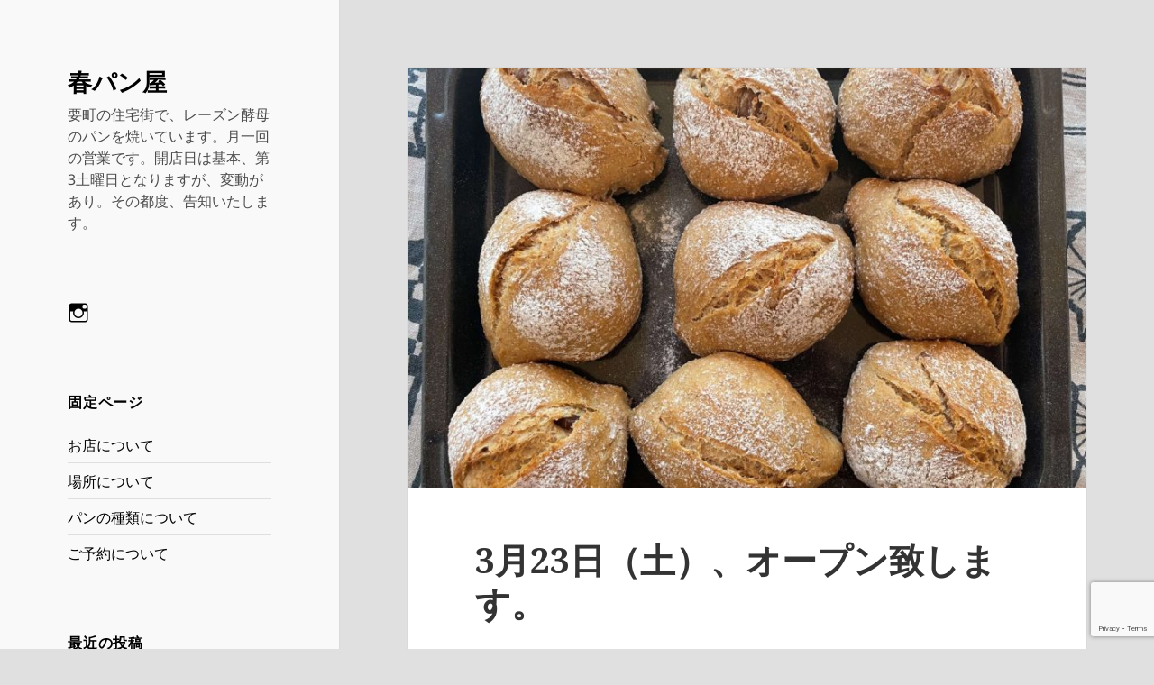

--- FILE ---
content_type: text/html; charset=utf-8
request_url: https://www.google.com/recaptcha/api2/anchor?ar=1&k=6LcfmzomAAAAAOTYrWjPmm52A1aSI1cokDm-NQiS&co=aHR0cDovL2hhcnVwYW4uanA6ODA.&hl=en&v=9TiwnJFHeuIw_s0wSd3fiKfN&size=invisible&anchor-ms=20000&execute-ms=30000&cb=vlccctjx2mhu
body_size: 48013
content:
<!DOCTYPE HTML><html dir="ltr" lang="en"><head><meta http-equiv="Content-Type" content="text/html; charset=UTF-8">
<meta http-equiv="X-UA-Compatible" content="IE=edge">
<title>reCAPTCHA</title>
<style type="text/css">
/* cyrillic-ext */
@font-face {
  font-family: 'Roboto';
  font-style: normal;
  font-weight: 400;
  font-stretch: 100%;
  src: url(//fonts.gstatic.com/s/roboto/v48/KFO7CnqEu92Fr1ME7kSn66aGLdTylUAMa3GUBHMdazTgWw.woff2) format('woff2');
  unicode-range: U+0460-052F, U+1C80-1C8A, U+20B4, U+2DE0-2DFF, U+A640-A69F, U+FE2E-FE2F;
}
/* cyrillic */
@font-face {
  font-family: 'Roboto';
  font-style: normal;
  font-weight: 400;
  font-stretch: 100%;
  src: url(//fonts.gstatic.com/s/roboto/v48/KFO7CnqEu92Fr1ME7kSn66aGLdTylUAMa3iUBHMdazTgWw.woff2) format('woff2');
  unicode-range: U+0301, U+0400-045F, U+0490-0491, U+04B0-04B1, U+2116;
}
/* greek-ext */
@font-face {
  font-family: 'Roboto';
  font-style: normal;
  font-weight: 400;
  font-stretch: 100%;
  src: url(//fonts.gstatic.com/s/roboto/v48/KFO7CnqEu92Fr1ME7kSn66aGLdTylUAMa3CUBHMdazTgWw.woff2) format('woff2');
  unicode-range: U+1F00-1FFF;
}
/* greek */
@font-face {
  font-family: 'Roboto';
  font-style: normal;
  font-weight: 400;
  font-stretch: 100%;
  src: url(//fonts.gstatic.com/s/roboto/v48/KFO7CnqEu92Fr1ME7kSn66aGLdTylUAMa3-UBHMdazTgWw.woff2) format('woff2');
  unicode-range: U+0370-0377, U+037A-037F, U+0384-038A, U+038C, U+038E-03A1, U+03A3-03FF;
}
/* math */
@font-face {
  font-family: 'Roboto';
  font-style: normal;
  font-weight: 400;
  font-stretch: 100%;
  src: url(//fonts.gstatic.com/s/roboto/v48/KFO7CnqEu92Fr1ME7kSn66aGLdTylUAMawCUBHMdazTgWw.woff2) format('woff2');
  unicode-range: U+0302-0303, U+0305, U+0307-0308, U+0310, U+0312, U+0315, U+031A, U+0326-0327, U+032C, U+032F-0330, U+0332-0333, U+0338, U+033A, U+0346, U+034D, U+0391-03A1, U+03A3-03A9, U+03B1-03C9, U+03D1, U+03D5-03D6, U+03F0-03F1, U+03F4-03F5, U+2016-2017, U+2034-2038, U+203C, U+2040, U+2043, U+2047, U+2050, U+2057, U+205F, U+2070-2071, U+2074-208E, U+2090-209C, U+20D0-20DC, U+20E1, U+20E5-20EF, U+2100-2112, U+2114-2115, U+2117-2121, U+2123-214F, U+2190, U+2192, U+2194-21AE, U+21B0-21E5, U+21F1-21F2, U+21F4-2211, U+2213-2214, U+2216-22FF, U+2308-230B, U+2310, U+2319, U+231C-2321, U+2336-237A, U+237C, U+2395, U+239B-23B7, U+23D0, U+23DC-23E1, U+2474-2475, U+25AF, U+25B3, U+25B7, U+25BD, U+25C1, U+25CA, U+25CC, U+25FB, U+266D-266F, U+27C0-27FF, U+2900-2AFF, U+2B0E-2B11, U+2B30-2B4C, U+2BFE, U+3030, U+FF5B, U+FF5D, U+1D400-1D7FF, U+1EE00-1EEFF;
}
/* symbols */
@font-face {
  font-family: 'Roboto';
  font-style: normal;
  font-weight: 400;
  font-stretch: 100%;
  src: url(//fonts.gstatic.com/s/roboto/v48/KFO7CnqEu92Fr1ME7kSn66aGLdTylUAMaxKUBHMdazTgWw.woff2) format('woff2');
  unicode-range: U+0001-000C, U+000E-001F, U+007F-009F, U+20DD-20E0, U+20E2-20E4, U+2150-218F, U+2190, U+2192, U+2194-2199, U+21AF, U+21E6-21F0, U+21F3, U+2218-2219, U+2299, U+22C4-22C6, U+2300-243F, U+2440-244A, U+2460-24FF, U+25A0-27BF, U+2800-28FF, U+2921-2922, U+2981, U+29BF, U+29EB, U+2B00-2BFF, U+4DC0-4DFF, U+FFF9-FFFB, U+10140-1018E, U+10190-1019C, U+101A0, U+101D0-101FD, U+102E0-102FB, U+10E60-10E7E, U+1D2C0-1D2D3, U+1D2E0-1D37F, U+1F000-1F0FF, U+1F100-1F1AD, U+1F1E6-1F1FF, U+1F30D-1F30F, U+1F315, U+1F31C, U+1F31E, U+1F320-1F32C, U+1F336, U+1F378, U+1F37D, U+1F382, U+1F393-1F39F, U+1F3A7-1F3A8, U+1F3AC-1F3AF, U+1F3C2, U+1F3C4-1F3C6, U+1F3CA-1F3CE, U+1F3D4-1F3E0, U+1F3ED, U+1F3F1-1F3F3, U+1F3F5-1F3F7, U+1F408, U+1F415, U+1F41F, U+1F426, U+1F43F, U+1F441-1F442, U+1F444, U+1F446-1F449, U+1F44C-1F44E, U+1F453, U+1F46A, U+1F47D, U+1F4A3, U+1F4B0, U+1F4B3, U+1F4B9, U+1F4BB, U+1F4BF, U+1F4C8-1F4CB, U+1F4D6, U+1F4DA, U+1F4DF, U+1F4E3-1F4E6, U+1F4EA-1F4ED, U+1F4F7, U+1F4F9-1F4FB, U+1F4FD-1F4FE, U+1F503, U+1F507-1F50B, U+1F50D, U+1F512-1F513, U+1F53E-1F54A, U+1F54F-1F5FA, U+1F610, U+1F650-1F67F, U+1F687, U+1F68D, U+1F691, U+1F694, U+1F698, U+1F6AD, U+1F6B2, U+1F6B9-1F6BA, U+1F6BC, U+1F6C6-1F6CF, U+1F6D3-1F6D7, U+1F6E0-1F6EA, U+1F6F0-1F6F3, U+1F6F7-1F6FC, U+1F700-1F7FF, U+1F800-1F80B, U+1F810-1F847, U+1F850-1F859, U+1F860-1F887, U+1F890-1F8AD, U+1F8B0-1F8BB, U+1F8C0-1F8C1, U+1F900-1F90B, U+1F93B, U+1F946, U+1F984, U+1F996, U+1F9E9, U+1FA00-1FA6F, U+1FA70-1FA7C, U+1FA80-1FA89, U+1FA8F-1FAC6, U+1FACE-1FADC, U+1FADF-1FAE9, U+1FAF0-1FAF8, U+1FB00-1FBFF;
}
/* vietnamese */
@font-face {
  font-family: 'Roboto';
  font-style: normal;
  font-weight: 400;
  font-stretch: 100%;
  src: url(//fonts.gstatic.com/s/roboto/v48/KFO7CnqEu92Fr1ME7kSn66aGLdTylUAMa3OUBHMdazTgWw.woff2) format('woff2');
  unicode-range: U+0102-0103, U+0110-0111, U+0128-0129, U+0168-0169, U+01A0-01A1, U+01AF-01B0, U+0300-0301, U+0303-0304, U+0308-0309, U+0323, U+0329, U+1EA0-1EF9, U+20AB;
}
/* latin-ext */
@font-face {
  font-family: 'Roboto';
  font-style: normal;
  font-weight: 400;
  font-stretch: 100%;
  src: url(//fonts.gstatic.com/s/roboto/v48/KFO7CnqEu92Fr1ME7kSn66aGLdTylUAMa3KUBHMdazTgWw.woff2) format('woff2');
  unicode-range: U+0100-02BA, U+02BD-02C5, U+02C7-02CC, U+02CE-02D7, U+02DD-02FF, U+0304, U+0308, U+0329, U+1D00-1DBF, U+1E00-1E9F, U+1EF2-1EFF, U+2020, U+20A0-20AB, U+20AD-20C0, U+2113, U+2C60-2C7F, U+A720-A7FF;
}
/* latin */
@font-face {
  font-family: 'Roboto';
  font-style: normal;
  font-weight: 400;
  font-stretch: 100%;
  src: url(//fonts.gstatic.com/s/roboto/v48/KFO7CnqEu92Fr1ME7kSn66aGLdTylUAMa3yUBHMdazQ.woff2) format('woff2');
  unicode-range: U+0000-00FF, U+0131, U+0152-0153, U+02BB-02BC, U+02C6, U+02DA, U+02DC, U+0304, U+0308, U+0329, U+2000-206F, U+20AC, U+2122, U+2191, U+2193, U+2212, U+2215, U+FEFF, U+FFFD;
}
/* cyrillic-ext */
@font-face {
  font-family: 'Roboto';
  font-style: normal;
  font-weight: 500;
  font-stretch: 100%;
  src: url(//fonts.gstatic.com/s/roboto/v48/KFO7CnqEu92Fr1ME7kSn66aGLdTylUAMa3GUBHMdazTgWw.woff2) format('woff2');
  unicode-range: U+0460-052F, U+1C80-1C8A, U+20B4, U+2DE0-2DFF, U+A640-A69F, U+FE2E-FE2F;
}
/* cyrillic */
@font-face {
  font-family: 'Roboto';
  font-style: normal;
  font-weight: 500;
  font-stretch: 100%;
  src: url(//fonts.gstatic.com/s/roboto/v48/KFO7CnqEu92Fr1ME7kSn66aGLdTylUAMa3iUBHMdazTgWw.woff2) format('woff2');
  unicode-range: U+0301, U+0400-045F, U+0490-0491, U+04B0-04B1, U+2116;
}
/* greek-ext */
@font-face {
  font-family: 'Roboto';
  font-style: normal;
  font-weight: 500;
  font-stretch: 100%;
  src: url(//fonts.gstatic.com/s/roboto/v48/KFO7CnqEu92Fr1ME7kSn66aGLdTylUAMa3CUBHMdazTgWw.woff2) format('woff2');
  unicode-range: U+1F00-1FFF;
}
/* greek */
@font-face {
  font-family: 'Roboto';
  font-style: normal;
  font-weight: 500;
  font-stretch: 100%;
  src: url(//fonts.gstatic.com/s/roboto/v48/KFO7CnqEu92Fr1ME7kSn66aGLdTylUAMa3-UBHMdazTgWw.woff2) format('woff2');
  unicode-range: U+0370-0377, U+037A-037F, U+0384-038A, U+038C, U+038E-03A1, U+03A3-03FF;
}
/* math */
@font-face {
  font-family: 'Roboto';
  font-style: normal;
  font-weight: 500;
  font-stretch: 100%;
  src: url(//fonts.gstatic.com/s/roboto/v48/KFO7CnqEu92Fr1ME7kSn66aGLdTylUAMawCUBHMdazTgWw.woff2) format('woff2');
  unicode-range: U+0302-0303, U+0305, U+0307-0308, U+0310, U+0312, U+0315, U+031A, U+0326-0327, U+032C, U+032F-0330, U+0332-0333, U+0338, U+033A, U+0346, U+034D, U+0391-03A1, U+03A3-03A9, U+03B1-03C9, U+03D1, U+03D5-03D6, U+03F0-03F1, U+03F4-03F5, U+2016-2017, U+2034-2038, U+203C, U+2040, U+2043, U+2047, U+2050, U+2057, U+205F, U+2070-2071, U+2074-208E, U+2090-209C, U+20D0-20DC, U+20E1, U+20E5-20EF, U+2100-2112, U+2114-2115, U+2117-2121, U+2123-214F, U+2190, U+2192, U+2194-21AE, U+21B0-21E5, U+21F1-21F2, U+21F4-2211, U+2213-2214, U+2216-22FF, U+2308-230B, U+2310, U+2319, U+231C-2321, U+2336-237A, U+237C, U+2395, U+239B-23B7, U+23D0, U+23DC-23E1, U+2474-2475, U+25AF, U+25B3, U+25B7, U+25BD, U+25C1, U+25CA, U+25CC, U+25FB, U+266D-266F, U+27C0-27FF, U+2900-2AFF, U+2B0E-2B11, U+2B30-2B4C, U+2BFE, U+3030, U+FF5B, U+FF5D, U+1D400-1D7FF, U+1EE00-1EEFF;
}
/* symbols */
@font-face {
  font-family: 'Roboto';
  font-style: normal;
  font-weight: 500;
  font-stretch: 100%;
  src: url(//fonts.gstatic.com/s/roboto/v48/KFO7CnqEu92Fr1ME7kSn66aGLdTylUAMaxKUBHMdazTgWw.woff2) format('woff2');
  unicode-range: U+0001-000C, U+000E-001F, U+007F-009F, U+20DD-20E0, U+20E2-20E4, U+2150-218F, U+2190, U+2192, U+2194-2199, U+21AF, U+21E6-21F0, U+21F3, U+2218-2219, U+2299, U+22C4-22C6, U+2300-243F, U+2440-244A, U+2460-24FF, U+25A0-27BF, U+2800-28FF, U+2921-2922, U+2981, U+29BF, U+29EB, U+2B00-2BFF, U+4DC0-4DFF, U+FFF9-FFFB, U+10140-1018E, U+10190-1019C, U+101A0, U+101D0-101FD, U+102E0-102FB, U+10E60-10E7E, U+1D2C0-1D2D3, U+1D2E0-1D37F, U+1F000-1F0FF, U+1F100-1F1AD, U+1F1E6-1F1FF, U+1F30D-1F30F, U+1F315, U+1F31C, U+1F31E, U+1F320-1F32C, U+1F336, U+1F378, U+1F37D, U+1F382, U+1F393-1F39F, U+1F3A7-1F3A8, U+1F3AC-1F3AF, U+1F3C2, U+1F3C4-1F3C6, U+1F3CA-1F3CE, U+1F3D4-1F3E0, U+1F3ED, U+1F3F1-1F3F3, U+1F3F5-1F3F7, U+1F408, U+1F415, U+1F41F, U+1F426, U+1F43F, U+1F441-1F442, U+1F444, U+1F446-1F449, U+1F44C-1F44E, U+1F453, U+1F46A, U+1F47D, U+1F4A3, U+1F4B0, U+1F4B3, U+1F4B9, U+1F4BB, U+1F4BF, U+1F4C8-1F4CB, U+1F4D6, U+1F4DA, U+1F4DF, U+1F4E3-1F4E6, U+1F4EA-1F4ED, U+1F4F7, U+1F4F9-1F4FB, U+1F4FD-1F4FE, U+1F503, U+1F507-1F50B, U+1F50D, U+1F512-1F513, U+1F53E-1F54A, U+1F54F-1F5FA, U+1F610, U+1F650-1F67F, U+1F687, U+1F68D, U+1F691, U+1F694, U+1F698, U+1F6AD, U+1F6B2, U+1F6B9-1F6BA, U+1F6BC, U+1F6C6-1F6CF, U+1F6D3-1F6D7, U+1F6E0-1F6EA, U+1F6F0-1F6F3, U+1F6F7-1F6FC, U+1F700-1F7FF, U+1F800-1F80B, U+1F810-1F847, U+1F850-1F859, U+1F860-1F887, U+1F890-1F8AD, U+1F8B0-1F8BB, U+1F8C0-1F8C1, U+1F900-1F90B, U+1F93B, U+1F946, U+1F984, U+1F996, U+1F9E9, U+1FA00-1FA6F, U+1FA70-1FA7C, U+1FA80-1FA89, U+1FA8F-1FAC6, U+1FACE-1FADC, U+1FADF-1FAE9, U+1FAF0-1FAF8, U+1FB00-1FBFF;
}
/* vietnamese */
@font-face {
  font-family: 'Roboto';
  font-style: normal;
  font-weight: 500;
  font-stretch: 100%;
  src: url(//fonts.gstatic.com/s/roboto/v48/KFO7CnqEu92Fr1ME7kSn66aGLdTylUAMa3OUBHMdazTgWw.woff2) format('woff2');
  unicode-range: U+0102-0103, U+0110-0111, U+0128-0129, U+0168-0169, U+01A0-01A1, U+01AF-01B0, U+0300-0301, U+0303-0304, U+0308-0309, U+0323, U+0329, U+1EA0-1EF9, U+20AB;
}
/* latin-ext */
@font-face {
  font-family: 'Roboto';
  font-style: normal;
  font-weight: 500;
  font-stretch: 100%;
  src: url(//fonts.gstatic.com/s/roboto/v48/KFO7CnqEu92Fr1ME7kSn66aGLdTylUAMa3KUBHMdazTgWw.woff2) format('woff2');
  unicode-range: U+0100-02BA, U+02BD-02C5, U+02C7-02CC, U+02CE-02D7, U+02DD-02FF, U+0304, U+0308, U+0329, U+1D00-1DBF, U+1E00-1E9F, U+1EF2-1EFF, U+2020, U+20A0-20AB, U+20AD-20C0, U+2113, U+2C60-2C7F, U+A720-A7FF;
}
/* latin */
@font-face {
  font-family: 'Roboto';
  font-style: normal;
  font-weight: 500;
  font-stretch: 100%;
  src: url(//fonts.gstatic.com/s/roboto/v48/KFO7CnqEu92Fr1ME7kSn66aGLdTylUAMa3yUBHMdazQ.woff2) format('woff2');
  unicode-range: U+0000-00FF, U+0131, U+0152-0153, U+02BB-02BC, U+02C6, U+02DA, U+02DC, U+0304, U+0308, U+0329, U+2000-206F, U+20AC, U+2122, U+2191, U+2193, U+2212, U+2215, U+FEFF, U+FFFD;
}
/* cyrillic-ext */
@font-face {
  font-family: 'Roboto';
  font-style: normal;
  font-weight: 900;
  font-stretch: 100%;
  src: url(//fonts.gstatic.com/s/roboto/v48/KFO7CnqEu92Fr1ME7kSn66aGLdTylUAMa3GUBHMdazTgWw.woff2) format('woff2');
  unicode-range: U+0460-052F, U+1C80-1C8A, U+20B4, U+2DE0-2DFF, U+A640-A69F, U+FE2E-FE2F;
}
/* cyrillic */
@font-face {
  font-family: 'Roboto';
  font-style: normal;
  font-weight: 900;
  font-stretch: 100%;
  src: url(//fonts.gstatic.com/s/roboto/v48/KFO7CnqEu92Fr1ME7kSn66aGLdTylUAMa3iUBHMdazTgWw.woff2) format('woff2');
  unicode-range: U+0301, U+0400-045F, U+0490-0491, U+04B0-04B1, U+2116;
}
/* greek-ext */
@font-face {
  font-family: 'Roboto';
  font-style: normal;
  font-weight: 900;
  font-stretch: 100%;
  src: url(//fonts.gstatic.com/s/roboto/v48/KFO7CnqEu92Fr1ME7kSn66aGLdTylUAMa3CUBHMdazTgWw.woff2) format('woff2');
  unicode-range: U+1F00-1FFF;
}
/* greek */
@font-face {
  font-family: 'Roboto';
  font-style: normal;
  font-weight: 900;
  font-stretch: 100%;
  src: url(//fonts.gstatic.com/s/roboto/v48/KFO7CnqEu92Fr1ME7kSn66aGLdTylUAMa3-UBHMdazTgWw.woff2) format('woff2');
  unicode-range: U+0370-0377, U+037A-037F, U+0384-038A, U+038C, U+038E-03A1, U+03A3-03FF;
}
/* math */
@font-face {
  font-family: 'Roboto';
  font-style: normal;
  font-weight: 900;
  font-stretch: 100%;
  src: url(//fonts.gstatic.com/s/roboto/v48/KFO7CnqEu92Fr1ME7kSn66aGLdTylUAMawCUBHMdazTgWw.woff2) format('woff2');
  unicode-range: U+0302-0303, U+0305, U+0307-0308, U+0310, U+0312, U+0315, U+031A, U+0326-0327, U+032C, U+032F-0330, U+0332-0333, U+0338, U+033A, U+0346, U+034D, U+0391-03A1, U+03A3-03A9, U+03B1-03C9, U+03D1, U+03D5-03D6, U+03F0-03F1, U+03F4-03F5, U+2016-2017, U+2034-2038, U+203C, U+2040, U+2043, U+2047, U+2050, U+2057, U+205F, U+2070-2071, U+2074-208E, U+2090-209C, U+20D0-20DC, U+20E1, U+20E5-20EF, U+2100-2112, U+2114-2115, U+2117-2121, U+2123-214F, U+2190, U+2192, U+2194-21AE, U+21B0-21E5, U+21F1-21F2, U+21F4-2211, U+2213-2214, U+2216-22FF, U+2308-230B, U+2310, U+2319, U+231C-2321, U+2336-237A, U+237C, U+2395, U+239B-23B7, U+23D0, U+23DC-23E1, U+2474-2475, U+25AF, U+25B3, U+25B7, U+25BD, U+25C1, U+25CA, U+25CC, U+25FB, U+266D-266F, U+27C0-27FF, U+2900-2AFF, U+2B0E-2B11, U+2B30-2B4C, U+2BFE, U+3030, U+FF5B, U+FF5D, U+1D400-1D7FF, U+1EE00-1EEFF;
}
/* symbols */
@font-face {
  font-family: 'Roboto';
  font-style: normal;
  font-weight: 900;
  font-stretch: 100%;
  src: url(//fonts.gstatic.com/s/roboto/v48/KFO7CnqEu92Fr1ME7kSn66aGLdTylUAMaxKUBHMdazTgWw.woff2) format('woff2');
  unicode-range: U+0001-000C, U+000E-001F, U+007F-009F, U+20DD-20E0, U+20E2-20E4, U+2150-218F, U+2190, U+2192, U+2194-2199, U+21AF, U+21E6-21F0, U+21F3, U+2218-2219, U+2299, U+22C4-22C6, U+2300-243F, U+2440-244A, U+2460-24FF, U+25A0-27BF, U+2800-28FF, U+2921-2922, U+2981, U+29BF, U+29EB, U+2B00-2BFF, U+4DC0-4DFF, U+FFF9-FFFB, U+10140-1018E, U+10190-1019C, U+101A0, U+101D0-101FD, U+102E0-102FB, U+10E60-10E7E, U+1D2C0-1D2D3, U+1D2E0-1D37F, U+1F000-1F0FF, U+1F100-1F1AD, U+1F1E6-1F1FF, U+1F30D-1F30F, U+1F315, U+1F31C, U+1F31E, U+1F320-1F32C, U+1F336, U+1F378, U+1F37D, U+1F382, U+1F393-1F39F, U+1F3A7-1F3A8, U+1F3AC-1F3AF, U+1F3C2, U+1F3C4-1F3C6, U+1F3CA-1F3CE, U+1F3D4-1F3E0, U+1F3ED, U+1F3F1-1F3F3, U+1F3F5-1F3F7, U+1F408, U+1F415, U+1F41F, U+1F426, U+1F43F, U+1F441-1F442, U+1F444, U+1F446-1F449, U+1F44C-1F44E, U+1F453, U+1F46A, U+1F47D, U+1F4A3, U+1F4B0, U+1F4B3, U+1F4B9, U+1F4BB, U+1F4BF, U+1F4C8-1F4CB, U+1F4D6, U+1F4DA, U+1F4DF, U+1F4E3-1F4E6, U+1F4EA-1F4ED, U+1F4F7, U+1F4F9-1F4FB, U+1F4FD-1F4FE, U+1F503, U+1F507-1F50B, U+1F50D, U+1F512-1F513, U+1F53E-1F54A, U+1F54F-1F5FA, U+1F610, U+1F650-1F67F, U+1F687, U+1F68D, U+1F691, U+1F694, U+1F698, U+1F6AD, U+1F6B2, U+1F6B9-1F6BA, U+1F6BC, U+1F6C6-1F6CF, U+1F6D3-1F6D7, U+1F6E0-1F6EA, U+1F6F0-1F6F3, U+1F6F7-1F6FC, U+1F700-1F7FF, U+1F800-1F80B, U+1F810-1F847, U+1F850-1F859, U+1F860-1F887, U+1F890-1F8AD, U+1F8B0-1F8BB, U+1F8C0-1F8C1, U+1F900-1F90B, U+1F93B, U+1F946, U+1F984, U+1F996, U+1F9E9, U+1FA00-1FA6F, U+1FA70-1FA7C, U+1FA80-1FA89, U+1FA8F-1FAC6, U+1FACE-1FADC, U+1FADF-1FAE9, U+1FAF0-1FAF8, U+1FB00-1FBFF;
}
/* vietnamese */
@font-face {
  font-family: 'Roboto';
  font-style: normal;
  font-weight: 900;
  font-stretch: 100%;
  src: url(//fonts.gstatic.com/s/roboto/v48/KFO7CnqEu92Fr1ME7kSn66aGLdTylUAMa3OUBHMdazTgWw.woff2) format('woff2');
  unicode-range: U+0102-0103, U+0110-0111, U+0128-0129, U+0168-0169, U+01A0-01A1, U+01AF-01B0, U+0300-0301, U+0303-0304, U+0308-0309, U+0323, U+0329, U+1EA0-1EF9, U+20AB;
}
/* latin-ext */
@font-face {
  font-family: 'Roboto';
  font-style: normal;
  font-weight: 900;
  font-stretch: 100%;
  src: url(//fonts.gstatic.com/s/roboto/v48/KFO7CnqEu92Fr1ME7kSn66aGLdTylUAMa3KUBHMdazTgWw.woff2) format('woff2');
  unicode-range: U+0100-02BA, U+02BD-02C5, U+02C7-02CC, U+02CE-02D7, U+02DD-02FF, U+0304, U+0308, U+0329, U+1D00-1DBF, U+1E00-1E9F, U+1EF2-1EFF, U+2020, U+20A0-20AB, U+20AD-20C0, U+2113, U+2C60-2C7F, U+A720-A7FF;
}
/* latin */
@font-face {
  font-family: 'Roboto';
  font-style: normal;
  font-weight: 900;
  font-stretch: 100%;
  src: url(//fonts.gstatic.com/s/roboto/v48/KFO7CnqEu92Fr1ME7kSn66aGLdTylUAMa3yUBHMdazQ.woff2) format('woff2');
  unicode-range: U+0000-00FF, U+0131, U+0152-0153, U+02BB-02BC, U+02C6, U+02DA, U+02DC, U+0304, U+0308, U+0329, U+2000-206F, U+20AC, U+2122, U+2191, U+2193, U+2212, U+2215, U+FEFF, U+FFFD;
}

</style>
<link rel="stylesheet" type="text/css" href="https://www.gstatic.com/recaptcha/releases/9TiwnJFHeuIw_s0wSd3fiKfN/styles__ltr.css">
<script nonce="935skk-qutjzsdq2ht92WA" type="text/javascript">window['__recaptcha_api'] = 'https://www.google.com/recaptcha/api2/';</script>
<script type="text/javascript" src="https://www.gstatic.com/recaptcha/releases/9TiwnJFHeuIw_s0wSd3fiKfN/recaptcha__en.js" nonce="935skk-qutjzsdq2ht92WA">
      
    </script></head>
<body><div id="rc-anchor-alert" class="rc-anchor-alert"></div>
<input type="hidden" id="recaptcha-token" value="[base64]">
<script type="text/javascript" nonce="935skk-qutjzsdq2ht92WA">
      recaptcha.anchor.Main.init("[\x22ainput\x22,[\x22bgdata\x22,\x22\x22,\[base64]/[base64]/[base64]/[base64]/[base64]/[base64]/[base64]/[base64]/[base64]/[base64]\\u003d\x22,\[base64]\\u003d\\u003d\x22,\[base64]/NURXejs6RTl8w4bCssKFEgrCq8OPDVPChFd1wqkAw7vCksK7w6dWJ8ObwqMBUSDCicOZw69lPRXDsFBtw7rCtsOjw7fCtzrDl2XDj8K+wocEw6QoWAY9w5vClBfCoMKNwqZSw4fCscOcWMOmwoRmwrxBwoLDoW/DlcOoDGTDgsObw4zDicOCb8Kow7lmwpQQcUQFMwt3OmPDlXhfwp0+w6bDvcKMw5/Do8OYLcOwwr4uesK+UsK0w4LCgGQtKQTCrV7DtFzDncK1w73DnsOrwpxtw5YDcCDDrADCmm/CgB3DvsOBw4V9K8KMwpNuQ8KPKMOjI8Ofw4HCssK0w5FPwqJGw6LDmzkIw6A/wpDDvBdgdsOJdMOBw7PDrsOuRhIewpPDmBZ2Qw1PAT/Dr8K7b8KkfCADYMO3UsKywpTDlcOVw7fDtsKvaFvClcOUUcOnw6bDgMOud1fDq0gLw4bDlsKHYhDCgcOkwqDDoG3Cl8OeTMOoXcOVVcKEw4/Co8O0OsOEwoJFw45IB8Ouw7pNwrssf1hKwrhhw4XDsMOswql7wqDCh8ORwqt6w47DuXXDs8OBwozDo2kXfsKAw5/DoUBIw7htaMO5w7QmGMKgNDtpw7okZMOpHjUtw6QZw4NHwrNRXDxBHCHDjcONUg/Cmw0iw6vDi8KNw6HDi1DDrGnCocK5w50qw4jDgnVkP8Obw68uw6bCvwzDniDDosOyw6TCvi/CisOpwqTDs3HDh8OHwovCjsKEwp3Dn0MiUcO+w5oKw57CkMOcVFjClsOTWEbDsB/DkxQswqrDoiXDmG7Dv8K1AF3ChsK/w7V0dsKjFxI/AxrDrl8LwqJDBDzDg1zDqMOXw7M3wpJww4V5EMOkwrR5PMKfwpo+ejAZw6TDnsOeHsOTZQgpwpFiTcKvwq52ARZ8w5fDusO8w4Y/aV3CmsOVP8OlwoXClcK8w7rDjDHCjMKCBirDl0PCmGDDjAdqJsKTwrHCuT7CgEMHTzfDoAQ5w7jDocONL2ITw5NZwpsmwqbDr8Ovw40ZwrITwq3DlsKrEsKqBsKQF8KJwpfCnMKBwro6dsOef0BYw6/Ck8KsU0ZwI3JNdkk8w5LClH8oMiECYkzDkQDDohLCrSkOw7bDmwUlw6DCtA/CgcOqw6seWCEEQsKAIW3CoMKZwqAITlfCiXcow63DpMKAYsOZJzTDqSQ6w4Iyw5gKF8OlCMO6w4PDisOOwrNEMxhfWAfDhDHDoCXCs8OiwocFccKJwpjDnVwZGFPDn27DiMKCw4/[base64]/QUoew5vDvDkIXA/[base64]/[base64]/CpEzDi8K8aDjDtsORJQZSwoJTcsOTRMO5HsO4E8K9wp/DnR1owpBhw4szwqURw5TCrcK0wrnDqhzDiEfDiE5AQ8OtSMOgwqVIw7DDvhDDm8OJXsOpw4YqUhsRw6IOwpgTR8K/[base64]/Dp8KrU1heYic2w7nDo8Kya2rCvXJ7wqMPwqbCiMKHYMORJsKew4QJw6BGHcOiwqzCsMKcTBDComvDs1sGw7TCmBh6TMK/YA5/EW92wqXClcKqD2p/RjfCh8KtwoJ9wo3CgsOvXcOsQMO6w47Cs11eJVfDhR44wpg0w7TDjsOgfyRfw6rDgFBNwr/DssOQHcOWYsKgZwVxwqzDhjTCk1LCr35vQMKrw69JWQIUwplyOijCuBUfesKXwo/CiBB1w6rCuGTDmMO3wpDDsGrDjsKXOMOWw5fCsRHCkcOfwrjDlhrDogxfwpYnwpoUJnfCo8OUw4vDgcOFbsOyH3bCksO4IxgNw5hEYh3Dih3CsQsPQ8OgcQfDtUDCvsOXwpvCvsKHLzcEwpTDqMK+wqxHw6Y/w5nDlBDCpsKOw6FLw6B9w6dGwqJQB8OoNWTDosKhwrfDtMOpZ8KIw4TDrDIEasOoLkLDoUFOYcKrHsOgw4BiVlRFwqlrw5nCicOKfCLDucODacKhGcOkw7zDnjdTfMOowrJSLi7CohPChG3DqMOfwrUJAl7ChsO9wqnDrEQSTMO6w4/CjcKQaEDClsO/[base64]/wqNTJ2pMMUDCn8OrGsKlTcKuSsOew7Q4wrzDsMOAIsOewpNkPMKKEnDDpmR3wpzCmMKCw7QFw5vDvMK/wp86JsKbWcKgTsKKX8OqLxbDsjpAw6B+wqzDszBfw6fDrsKUwrDDm0gtfMOfwoQeSFx0w4xhwr8LLsKbRMOVw6TDlhhqc8KCVj3CkwIJw7xvZHnCvcK3w4oowrLCn8KuC0Mpwo1mbBdbw6BFIsOiwppqeMO6wojCsWVCwofDrsK/w5kwe01NPcOFSxtawp0qGsOWw4vCo8Kkw6U4wojDp0FAwpRWwpt5Sz4WPsOuJlnDpQrCssONw54pw7FVw4sPJ3klEMKrB17CisKjR8ObAWFTQjvDvFB0wp/[base64]/DicOdw5QYwovCsThNLjfDt8O6w55xeMKkw5zDtMKdw67ClDoJwpVOaAAJYG4gw65wwp1pw6dUGsKtEcKiw4DDhV1jeMOtw5bCiMKnOVgJw5zCt0nDp1TDsBHCisKoUQ1PGcOPTsOhw6xGw7zCoFTCpcK7w7/CgsOywo4XR1cZQsOjQ37CiMOLA3svw4Erw7LDs8OFw5DDpMOqwqHChGp9w4HCr8KswrBfwr7DniVtwr3DpcKOw4lSwpYwBMKdAcKMw43DrFt2bRJ6wozDvsKZwp7CrnXDkU/DnwTCpWbCnx7DnQo1w6MoBTnCkcOewp/CucKOwrE/[base64]/CuXTDiAtzw4XCisKvb8Kpw5kCwqBlwqbCpsKPdcOqJmrCqsK2w6jDvhDCoWbDl8Ktw4hvAMOZbl0GU8KNNcKBF8KMM1AQD8K2wpoJDXbCkMK3bsODw5QZwpM/dmlfwp9YwprDucKVXcKuwpQ6w5/DvMKbwo/DvxYgAcO0wrDDoFHDh8KZw6ARwoRowqnCk8OMw6nCqjdnw41YwptXwpjCkjfDt0dsGlVaJ8KJwowvb8K9w6/Djk3Cs8OAw5RjJsO6E13Co8KqJh5oVRskwrknwoBhZ2rDm8OEQnTDpcKGK3gmwqpjEcOVw7vCiSTDmWjClizCs8KHwofCv8OuXcKeTT/DiHhXw45GasO5w7gyw6EDTMOsCR7DlcK/e8Kfw6HDhsO/XF02OMK6wpLDrEZewq3CqW3CqcO8ZcOcPknDphvDpnLCjMONdVnDtD5owr1bP2xsCcOiw7R6O8Ksw5XCrk3CqC7DlsKVw5HCpS1Rw57CvBt1EsO3worDhAvCuRh3w4vCsV8UwpLCgsKkQcKUb8KNw6vCjUN1VQ/[base64]/ZcOFw5lrw7IZwoDCncOvNw5Xw7DCmg7DrsKzLTJewr/CnjHCs8OOw6TDrXHChgIdIUHDnjMDDcK0w7/ClhLDq8OvDSfCrDheK0xFVcKhWkHCjMO7wpNIwoUnw6QMWsKlwrvDocOtwqTDrB3CjUU/AMK5OsOST3zCisOWfAModsOWXmJSLQbDicOPwrrCtX/DnsKtw44uw51cwpAtwo83YGnCh8O5GcOLEMO2KsO0XMOjwp8Dw48YUwIeaWIcw4bDgWPDk2VBwonCpcOwYAUpI0zDl8KFBShcKMOgHjvDtsOeRAw3w6Vxw6zClMKcblTCiynDvMKPwqfCh8KHOSjDnGXDlVrChsO/CVLDi0Y+IA/Ckx8Sw4zDrsKxXRTCuQ0nw4bCv8KVw63CisKbW3xLYRYWAsOcwph8OMOtEGpnw6cIw4XChTTDmcOaw6hZfEBGwqQmw6kYw6fCljfDrMOyw4wSw6o0w7bDszF7GHXChj3Cl2ImCiEdDMKzwrxuE8OPwoLCuMOuHsOwwp7DlsOsMTwIBA/DvcObw5c/X0DDsUs6CCImOMKNLgjCgcK/w4cVQzcZRSTDiMKYI8K3NsKmwpjDrcOeAXfDmnfDvi0vw7DDr8OlfGTCtAUGZTvDggoyw6UODMOkCBvCqQbDhMK8f0gYFVLDhAgiw5BOZHwvwotdwqg4dVDDlcOHwqrCsDIqNsK6OcK/FcKydx5NJMO2a8OTwptmwp/Dsg5SPUzDqSY3dcKIfnMiBCgLRksKBBHDpmzDiWjCiA8HwqAow7V7XsKsEVQxMsKIw7bCjcOIw57CvWMrw7cbWcKCZsOMVnHCslVRwqxfFnTCsizCmMOxw7DCqGRxCx7ChTcTcsOXw617Ezc7ZEVNFVBVBirCpnDCsMOxLS/CkFHDigLCol3CpRnDumfCunDDmcKzKMKXAhDDlsOhQklSJxpSYzLCm2cCZAxbNMKnw5fDvMO8UMOsesOSEsKrfzoncG0/w6TCisOoGGxKw4jCuXXCk8O8w4HDmGbCphNEw7YawrI9MsOywoPDp3l0wq/DkjnDgcKbc8OEwqkqMMKwCTNrG8O6w719wrTDhSHDpcOPw4TDv8KGwqofw4HCkVbDqMKKGsKqw5bClMOvwpTCtk/CrV1mL1DCtjYKwrYYw6TChTDDnsKmw43DmzUHF8Kew5XDkcO1D8O4wqRGw7jDtcOKw4PDs8ObwrXDk8ObNAE+TDwaw4FWKcO4N8KmWwhvXTFUw77DhMOQwrdkwr/Dti4owoAZwqLCtgDCiA95woDDhxbCmMKbWjRHLDHCl8KIX8OxwocQcMKewo7CvhrClsKsCsO+HzHDlDQEwo/CmhDCvDo0Y8Khw7LDlgvCvsOaH8KoTEMjWcOZw4YoNSzChHnCoHR2MsOtHcO5wqfDoyzDscOxGDPDsHXCmUIjYcKCwoXCgibDnj3Com/Duk/DvGPCiRpIRRXCmsK8R8OZwq/Cn8O8a3ocwqTDvsOYwqk9eksXLsKqwqZqD8Odw6p2wqDDqMKfQmMVwpXDpS9Ew73ChFdhw5RUwp1Vay7CoMKUw5jDtsOWfXbDvWjDpcKSI8Ksw55kRE3DhGjDu1YtGsOXw49MasKlNFXCnn3DljNfw7FQDT3DiMO/wpAqwrbDu0zDlGEsbQJ/B8OQWikMwrJrKcO4w7BiwpxObxQuw5oUw6/Dr8O9HsOZw4fCky3DhWUjW17DsMKeCzRGw57CsDjClcKWwqcPS2/Dv8OzNXvCosO6GyoYc8KzLsOFw65GdW/Dq8O/w7bDtQPChsOOTcKDQcKKeMOGXCd9CMKKwo/DnFQrwqEJBVjCrBPDgSzCgMOWDwsSw6/[base64]/S8O5bDPDgW3DtcOiw53CmcK6wqfDkMOFacKkw70mFcO3wq0QwrXCiX82wolpw6rDuzbDhw0UMsOUJMOLCCdDw4kmTsKEDsOJbBxTJnTDuSXDqknCnh3Dl8OibcOwwr3DlAlawqMCWMKULSXCpcOCw7huYUtDw5c1w6dyZsOSwps2cH/[base64]/Dh8KgMMOTwosuw7MewpwTw69mwqptw5HChV/CtF8ARMKTNQkLOsOVN8OeHlHCtj4SJX5aIzcmCcKtwqBpw58Zwr/Dj8O+IMKuJcORw57Dg8OpelHDksKvw6nDjhwGwqRyw4fCm8KvPMOqLMOEKC5Kw69sScOJD2ldwpzDnwPDqHZpwrdsHBTDiMKXF0BNIxvDlcOmwpkFAcKYw5fCp8Opw4zCiTMnXX/[base64]/CgQ7DucK4w4RQw59Nwr4Iw6o2ahbCsjjCpkoXw4TDmBNiOMKYwoswwrtPM8Kvw4nCusOzJsKVwpbDtgDClSHCuSvDmMK/d2EgwqFUenIdwp3CrV83Iy/Ct8KtKsKPPG/DvMOrSMOsYsKBfl7DsBHDvsO6QXsjf8KUQ8K/wq3CoFvDgDYEwo7DjMKETsOZw63DnEDDh8KQwrjDpcK8PMKtwo7DkV4Ww5kzcMOww5HDrUREW1/DvgRDw53CiMKGVsOLw57CgMKLLMKQwqdCDcOnM8KfN8KYSU46wrc6wqhgw5UPwrzDmEQRwr5laT3Cj04Qw53DksOoNF8GYXRfYRDDssO9wovDkDhVw7keFEl4AC8hwqp8CwEzEW9WL3/Djm1mwqjDmT/DucKMw5LCrHREIFZlwr/[base64]/Chnk5w70jVG3ClcK3QhwCwq8Oa8OSUMOCwovDrcOCeXo/[base64]/Djl/CoMKYd20dOzfDscKxJ8KZwq3CucKmehXCuznDoEdhw6TCosKvw5oNwqbDjk7DsVjChzx6SHsHNMKQV8OEV8Opw709wpYjMATDnkIaw453InXDrsO5wppsZsK5wrFEUEVLw4Fmw7YeY8OETz3DqkwoWcOnBQAXRcK6w6kXwoLCncOHVDTDqzvDnhXCn8OsMx/CpMKuw6XDokzCn8OjwofDqCxWw4DDmsKlFDFZwpY/[base64]/DrMK2w41bZcOBMsOmIcOAecKjwq/[base64]/Duj0dSzbCosOXw6tWwo5Uw618w7F/Mz3ChlTCjcOGf8O0esKDLxt/wp/CmXYQwp/Ch3XCoMOzVMOofjfCv8OewrbDsMOWw5QTw7/[base64]/wrYxDsKvDFxIwpEpw7NZC8Ohw4bDj0wsRMOcfDRvwqXDp8Okwok/w6dkwr8Vw6rCscKSFcONF8Oxwoxywr3DiFLCmsOaNkRLSMOHN8KaUV12CmLCnsOqUsKhw7gBZ8KQw6FOwotOwqhjdsKjwpzClsOPwrQ1AMKCTsOyTyzCnsKlw5LDucKKwqTCk3NfDcKiwpnCqjcVw6LDu8OTL8OQw7nCssOjY1xswo/CqBMPwo7CjsKRZlUOScObZg/Dt8KawrXDpARGEMKoEHTDl8K/b0MIR8OiI0tLw6zDo08Xw4NhBC3Dm8OwwobCpsOFw47DlcOIXsOywp7CncK8QsKMw7/DgMKmwpnCsl9SH8OtwozCu8Opw4kgVRQXa8O5w6/[base64]/DryhgUVJXAyzCqcKhwq9TwoLDt8O1w55Xw5zDsGAzw54obsK8fMOsScObwp7CjsKkFwDCrWkpwpp1woolwpxaw6V1LsONw7XCmTsKOsObAybDmcKAMFvDmR18KUrDjgXDo2rDiMKNwoxOwqJ5CinDiWJIwqfCgMKWwr90aMKoPh/DuD/Dh8OSw6AENsOhw4VqfsOAwpPCvcKGw4/DlcKfwqcDw6kGWcObwpMswrHCoDheOcO5w4nCji08wr/DmsOCECQZw7s+wpbDosKJwo09MMOxwpkdwqDDnMOPC8KBAsOqw5EIIzXCpcOrwo04LQ7Do3TCriAzwp3Ch2AJwqLCrMOFDsKBAh0ewpfDocKufEbDr8K5fUDDjVfDiy3DgiAPUMO5RsKXasOmw5p9w4YRwrnDo8KWwqHCp2rCgsOlwqRHw4/Dg3fDoX53bhsOEhfCn8KjwqZfIsOjwrYKwqZNwplYQsK5w6vDgcOMYhhdG8OiwqwFw6rCsS5gMMOLQjzClMOXGcO3TMOpw5pTw65HXMODJMKAEMOFw6TDscKvw43DnMOhJjLCrsO9wps7wpnClVlCw6dtwrXDv0MTwpPCp2JPwoPDsMOOKDc4PsKFw61gHX/DhnvDu8OawpQTwpTCmFnDiMK3w7wEZhsrwoMcw6rCp8OsW8OiwqjDksKyw60Uw4PCmcKewpUwKMKvwpBbw5LChSELCAsywpXDjjwFw5DCjsKfDMOawpIAIMOEcsO8wrgTwrzCvMOAwrDDk1rDpQTDr27DtlPChsO9e2PDncOjwopES1/ClzHCrmvDgW7CkAgFw7/DpcKnPEELwrwZw5TDiMOuw4wSJcKYfMKHw68jwodJeMK7w5DCkMOtw71ieMOqHDnCuzbDlMKLVUjCsi1LGsOMwpIMw5LDmcKkOy/CvRMOEsKzBcK4JT46w60NHcOzM8OQVcO5wq13wrpXbsONwo4lHxVSwqdFSMOuwqR7w6NLw47DslxOIcKbwpwnw4xMwrvCicO0woLCgsOUcsKYWwItwqk+esKnw7zDsAzCisK0w4PCocK1AlzCmzzDusO1dMONHX0hBXpJw47DqsOfw5AHwq9AwqtRw7JKen5mO3NRwq/CuzZxAMKywojCnsKUQ3TDgcKAX2YQwoJ2ccOnwrTCi8Ovw4FuAGYJwrdzfMK/DjTDjMOCwrArw43CjcOKBcK5MMK7aMORCMOsw5fDlcOAwo3CmQXCm8OPScOpwrgrDm3Dnj3Cj8OgwrTCksKGw5nCg1fCl8O2wpF3TMKzRMKaXWcKw6xSw4YQU3g3DsKLXyLDmSDCrMOtUCHCtzTDiUo8FMOswoXChcOXw7Zhw4k9w616dMOAUcKSScKPwoMEacKewoQ/GhzCl8KXLsKJw6/Cs8O7MsOIACXCrXhkw4ptSxHCpy8VCMKpwo3DmHnDtR99B8O3dXzCtATDhcOxb8O1w7XDq0MGQ8OxJMKJw79TwrPDsl7DnzcBw5vDk8OdWMOIHMOPw7I5w7BWVMKFAg5kwowxMELCm8K/w7sIN8OLwrzDpXZ6dcOjwojDlMOmw5DCnmIlcsKJE8KKwrhhJhUQwoA/w6XDgMO1wpdDdn7Dng/CncObw4VlwoxQw6PCjn9JI8ORPAhhw6fDnlXDhcOTw6tMw7zCiMO9O2d9fcOAw4fDlsKHOMOXw508w4gzw4VrasOjw7/[base64]/Ci8KecRPDgmTCmlEXVXvDozYUBcKcesO6H23CsV7Dv8K7wpUlwoYVQDjChsKqw6w/IWLDoi7DiHJlEMO/w5rDhzpPw7fCi8OsFlo7w6vCgcO/D3nCvWwXw6Ncc8KAVMK3w4/Dvn/Du8KxwqjCi8KHwqQicMKTwo7DqBEdw6/DtsOzUAPCnBAQPizClXnDr8Olw5dFdQvCkm7DtcOhw4MwwqjDqVbDowkCwpPCmgDCmsOxH1sGB2rCmhrCg8O2wr/CjsKsbG3Cm2zDqsO9R8OCw53CnAJqw6cJJsKkRCVSQcOCw7ghw77Dj0BQRsOaB1B0w7nDqMKFwr/Dt8O3wqnCicOwwq4jPMKAw5BRwqzChcOUAwULwoPDncOZwojDuMKZY8K1wrYaBm1Ow745wpxQCEx2w4MeIcKGw7gELEHCuBl0WCXCmcK5w4bCncOnw5JHbEfDuCrDqzXDpMORchzDml7DpMK/w698w7TDisKOesKxwpMTJQhCwqnDmcKpejhXfMOSQcKieFXDjMOVw4JBScOfRRIqw7LDvcOrT8OWwoHCgHnDsRgbRC14Tg/[base64]/CgMO/VT3ClUB1w6jDv8OzwqzChsKARRTDrF3DkMOdwr8uSBzCkMOsw7fDnsKpCsKfw7MZOEbCpGMSBwzDicOmERrDvmHDkhh5wopzWyDCj1Qsw6nDgjA0w67CsMOLw5zDjjrDqMKTw69mwpXDlcOnw64Rw5FAwrLDpg/ClcOtb08IEMOSTwsbRMKJwpfCmsOYwo7CpMKSw7nDmcK5SX/[base64]/wqc5LTTDpwvDq1PDlsOXPQYzw7rCjsOxw6HDpsOEwobCjsOwXg3Cj8KRw4PDmkgWwp3CpW7DlMOKWcKkwqTDiMKAfjTDl23CpMK9EsKYw7/[base64]/[base64]/Ch31hwq3CgS84JcObFEdlCsOQw5IPwo1ow6jCpsOSIEpiwoIVZsOLw6x9w7rCsknCpk/CrmUcw5vCmXdVw5ZLE2vCvFXDp8OXO8OHBRIlf8K3T8KvKUHDhjrCvMKVWjDDtMOZwoTDvCQxcsOLR8OOw6wDV8OVw4HCqjwXw67CksOAGBPDrQ3CpcKvw5XDiSbDqlM9S8K2NiTCnDrDpcKJw50AQ8KuVTcAQMKNw6vCkQbDqcK8JcOJw6HDsMKAwpoHcT/CqGHDomQ3w5h3wojDicKIw4PCs8Kfw5bDhjotZ8KWfRcPNUDCumI2wrnCpnDCkFDDmMOnwohNwpweA8KYZsOPRMKJw59caB3DuMKrw5J7ZsO8ZB/CtcKuwqvDvsOuCjHCuTlfacKkw6bCuW7Cri/CjGDDvMOaFsOrw5tje8OFdw5HBsOHw7PCqsKBwph3CkbDm8Ovw4DDp2HDkAbDnX0iJMOcF8KFwojCnsOMw4PDkwPCssOAYMKaLlbDo8KRwopMR3HDnwfCtcK2YA1Tw6VTw6Fcw6Bxw6jCncOWbsOpw7PDkMOYeTAbwocKw7EBbcO+C19mwpdKwpPCmsOMOih6MMODwp/CgsOrwozCpD4JCMOeC8KrUy8bVyHCrEcHw6/DicOBwr3CnMKww6fDt8KWwoMXwr7DrDQswoMENQFKYcKLw4zDmD7CpA3CtjNLw7DCjMKVIWHCoThLTVDCum3ClFQcwqVzw4XDpMKTwpPCrmPCgcKdwq/Ch8OWw6dkD8OQO8OhKB14E2wkWsOmw406wr8hwqFIwr1sw6l3w692w5HDlMOyXDRUwqkxQVnDncOEKsKywqfDrMK6I8O2SCHDmh/DkcKhWzLDg8KfwqXCk8KwZ8OXScKqJMKiTkfDt8KQQUw9wq13G8Oyw4Y6wpzDmcKrPDdLwoI1HcK8bMK/[base64]/CnwXCqXnCuUxhw6DDukA9T24sMcOOYMKUwoHDvcKAF8Obwp8eLMOrwr/Dh8OVw6HDt8KWwqLChC/CqhXCsG5BME3DpCzCvCDCh8Oma8KAV1A9BVzCm8O+H1jDhMOFw5vDuMOVAjY1wpbDhyzDiMK/w6xJwoAyTMKzPMK6KsKWPSfCmG3Do8O3HG5Zw65rwod7wobDunkSTGwJP8Obw6xJZAjCicKGfcKoOcKSw55HwrLDuS3Cil/CjCXDmMKoGsKpA24hA290VcKjS8O2RMODZHIDw6DDtWnDgcORAcKQwq3Cg8K2wpZxS8Kjw53CmCfCt8K8wo7CsBJVwrhuw6nDpMKRw6PClDPDtyR7wq3ChcOYw7Q6wrfDiS4OwrjCnV99GMOKI8K3w7Buw7dIw4PCssOUQRRcw7xzwq7CiEjDpX/CtmXDnGQ0w6d8d8KcXj3DnRsHfWcEXMKMwoPClg1Lw5LDoMO6wo/[base64]/DvMO0b1LDgmMoQcKWHcOHwpkhw7nCs8Oxb8Klw6LCgAXChC3CrH4nYMKoez0Iw6bDgRtXQcOgwqDDkX3Dq34Zwq1owqgmNVLDrGTCo1PCpCPDj0TCixXCrMO1wpA9wrBdw5bCoEhowodlwp3Cmn7CgcKdw7zDlcKwa8KvwpNvNUJ7wo7CscKFw68nw6/Dr8KaH3HCvQjDqVPCrsODRcO7w5lTw4ZSwppJw6Mawpg3wqPDt8OxdcOQwo3Cn8KhZ8KzFMKuG8KHVsOyw4rChi8xw45gw4Aowp3CiCfDugfCn1LDplDDmBjDmjMHfEk+wpvCuBfDhcKtFykXIB/DpMKtQy3CtxbDmwzCsMKPw6HDnMKqA0vDpxAiwqIcw7kVwpF9wr5nHcKBSG1mGV/DoMO5wrEmw6EiEsKUwrFjw6PDilfCmcKqa8KvwrnCkcOwPcKGwpHCoMOwcMOMZsKkw73DssOlwpcew7cawp/DuFk2wrzCvwjDiMKNwoFRw4PCrMOQSFnCjsOEOynDiVfCi8KJLi3CosOxw7/Cr1gQwpgvw7EcHMO0CnN7TjFew5kkwr3DlxopVsO3PsK4WcORw6vCkMO5ChjChsOea8KQGsKvwpk/wrt9w6nCvcO7w7UNwrzDr8K4wp4AwrrDhkjCoQEgwp4/wo9Yw5nDjxFfbsKSw7bDsMOwf1UMRsK7w5Zjwo7Cm2VnwpjDhMOkwqbCnMKYwo7CvcKWL8KlwrpNwpsjwq0Aw6zCripJw4PCohnDgGvDvg50WsOcwpBww5kNAcOJwrXDuMKbczDCoyRxTAPCs8KHCcK5wpjDpx/Ch2MSXsKhw7Q9w51VMTMiw5PDhcOPcsOdXMKUwrN3wrHCuj/DjMKjLi3DuAzDtMOIw7N2MRTDs1dcwogkw4cVLmjDgsOpw7xhA2rCvMOwTg7DtlETwpjCojbCtETDhkV7wrvDm07Cvz4mJj1Zw63CnDnCgMK/XCVTRcOvK1nCvMOhw4PDkhPCjMKAUUsBw61uwrdmV2zChh/[base64]/[base64]/w5nDjMOHd2fCicKTOyfCp2wnQsOWwqHDjcK2w5RKF1RQdm/CicKFw7oWZcO7P3HDgMK+cmjDscOzw5lMTMKFWcKOdsKFPMKzwplGwqnCphxfw7lSw7TDhDNPwqLCqTsrwqfDonJlC8Ofwq0gw77DkgjCg0AIw6XCjsOhw7bDh8KZw7tHK1NTdHjCgSx/VsK9RFzDiMKCYTNWXMOFwr1BUQQ/[base64]/CgHt4wr1iwp/Co2QbKhBfw5DCkAzCnE47RhEoExVXw5bDkxZ9LAsKeMK9w4Q9w4/CjcOeS8O+w6JdGMKWTcKIUG8tw6TDnzXCqcKEwr7CvirDq13Djm0lTGFwfhI6CsKSwpJ2w4xoJStSw7zChRtpw4vCq1oywoAhKmLCi2grwp3Dl8KSw7BbT0DClGfCssK7PsKBwpXDr2sXP8Khwp/DjMKpLlkmwrXChMOWTsOtwqrDlifDknlmS8Krwp3Cj8KyZsK6wp0Iw504CyjCisKiZkF7BjbDkH/Cj8OXwonCnsO7w77DrsKzTMKHw7bDizjDm1PDnFZMw7fDisKJSMOmKsOLLR4bw7kPw7ciZiHCnyd2w5XDlzDCkUIrwr3DmxLCukFKwrvCuCcbw7ISw5XDpRHCqgorw7HCsF9AGlpyeXrDqDE2FMO5cXbCp8OlQ8Orwpx/[base64]/[base64]/[base64]/CssK1eB1ww5t5w59aw6TCssKlw6jDr8OaeSwNwpwLwr5kSQfCu8KHw4oQwqAiwp9AcgDDgMKYKm0EJC3CkMK3Q8OjwqLDrMOVcsO8w64XJ8KGwoAqwrvCicKcSGMFwo0Jw5tewpE/[base64]/McOhwqfCn8OdwrLCl1rCv8ODXMK/PsKRwoXDn2MaR21dYMKla8KtAsKpw7zCosOQw7IBw6dew7LClhQhwqTCj0fDqWTCnlvCiFIkw6XCnsOSP8Kfw5h8aQEVwojCicOmcGrCoW5twqMsw6xzHMKlZmgiXsOpLVvDh0diw6suw5DDrcORVcOGI8OYwqIqw73CpsKBPMKuWsO3ZcKfGHx6wrTCgcKKBj/Cn2TCu8KMSl4EKhEbAl/Cv8OzJcODw71/OMKCw61cMn3CuifCjXDCvHDCr8OPcxfDp8KZPsKBw7p4XsKgPDHCi8KLMX4IWsK4ZC1gw5dNAsKQZ3bDqcO1wqTDhw5qWMOOYBU/woBLw7HCkMKHBMKNdsOuw4tKwr/Dj8Kdw7rDm39BD8Opwodpwr/DrgMpw4PDlwzCu8KEwpgfwp7DmgnDkjRFw5gwYMK2w6vDi2/[base64]/[base64]/w7fDosOVemIKw5jCusK7wprDpMKtwrTDj8ObJV/[base64]/Dq8Oyw6fDv25QZ8KdAMKPw4J0wozCisKiw7gYQy99w5jDpwJZXwrCnktZDcKKw4sdwpfDgzpLwqfDvAfDvMO+wrTDjcOww73Cv8KJwopmBsKLLyTDrMOuE8KsXMKswrFaw6zDhl0zwpvDjHZ+wp7CkHN8Z1PDvWHClsKlwo/Dg8Okw51mMiFDw6/[base64]/CuH7ChsKUwoBvw7Rvw59MYMKZwowtw67CjCJTX1vDvsKAwoUAJxlCw6vDihbDh8KDw7cGwqPDoBvDt1xkYXfCg2TCpGw0b2DDuQTCq8K1wr7CqsKaw6UEZsOlB8Ovw5fDsBvCkEnCghzDgBvCumrCu8OpwqFewo1qw7FGXCnDnMKGw4DCpcKGw5/CrSTDs8KCw7hVGyM0wp0Fw4s2YTjCpsOkw5o7w68hEhXDjsKCY8OtbGJ6wqV7GhDCrsKpwpXCvcOxRGbDgh/CrsOhJ8K3esKywpHCosOXIR9uw6TCocOMF8KCHTXDqUvCj8OSw74tCW/Dpi3CrMOvw5rDvXQncsOvwpMAw4EFwooNIDxjIQ40w6rDmDoyLMKlwqBZwoVMwrrCmsKnw4/DrlUbwo5PwrAlaEJZwoxwwrkWwo/DhhYtw7vChsK0w5lRKMOSZcO9w5ENwoPCqkHDm8O8w7DCucKBwqxXccO8w7UCbcKHwoDDtcKiwqFpYsKVwrx3wpvClSPDusKewrpqJsKmeHNvwpnCmcO8M8K3fGpwTcOow4xpVMKSWMKrw5AkKQAWQ8K/PsK2wo9bNMOvVcKtw551w5vDgjbDjMOLw7TCoWfDtsK+NVPDvcKkHsKaR8Oyw4TDsVl5EMK7w4fChsKnCMKxwqclw6XDig4Iw7sxV8KQwrLClMOsSMOVb17Cv0xPcRZUZx/CqSLCkMKLaVw9wrnDtHQswozDicK5wqjCn8OZJxbChBfDrAzCrWdLP8KGDhE4wrXCr8OHEcKFAGIWFcKaw7kXw6LCn8OCbMOzaE3DmzDCr8K/H8ONKcKZw7ABw6bDihsaZsOOw4Qaw5hDw5ADw6Vcw6kIw6fDncKoVVzCllJiZXnCi1zCgEBpUDRaw5A2w4LDn8KHwqt3fMOvLk1xLcOtL8KwTsKrwodiwo5nWMOcGnNswpvCjsOPwoTDvTgKYmLClwRiKsKcc1DCkV/DqiTCp8KrWMO/w5HCgsKJRsOhd1/CrcOIwrQkw6UXfMOiwqDDpiTCl8KRbgtYwqMewrbCsS3DsSjCmwgPwqEWABHCusOAwp/DjMKQQ8OcwoPCuyjDuB11JyrDvBAmSUN4w5vCvcOWMcO+w5QTw7fDhlPCtcORO27CpcKVwpbCtnZ0w45bwpLDoXXDisOnw7EMwqYpURjDkSnCl8KSwrE/w5jCgMKqwq7CksKnBwYiwqjDmRxtF2rCocK9FcOnP8KhwpxVSMKmPcKVwotXBGpJQyR6wrPDvUzCoHobPcOgZnfDrsOWJFHCpcKBOcO2wpJ2AkPDmjVzbx3Ds29qwrt/[base64]/w4AswrzDnUwEwo/[base64]/[base64]/w65rc8O5ScKYcTXDhsOKM2ohwoDCmsKcVMKlVEfDvx/DqcKnSMK4AMOlZ8OiwrYmw5TDjlNSw5YiSsOUw4/Dg8OUVA48wp/CjMOkL8KIa0Zkwp90eMOowq9eOMK2PMOMwrYLw7rChn8FC8KUO8KganzDusONC8OWw5bDsRVKKWBdP0YtMxIzw7zCihF/a8ORw6bDtcOQwonDjsOsZMKmwq/CscOzw7jDkSh7e8OXUAbCj8O/w5gLwqbDkMKwI8KKSQvDk0vCtnl0wqfCr8K2w6ZtG0oqeMOhNk/Ds8OWwqjDvVxLZMOLCgzDkHRjw4PCn8KcSTDCunN9w67DjgHDngR3ImnCqhgoBSMvK8OOw4XDjS7CkcKydHwgwoY/wprCpWkYBcOSHiLCpzIHw6rDrUxBecKVw73CpRgQeBvCpcOEdAoIelvDoGVWwr5sw7I3OHUCw7oPPcOCbMKSNiQaF0BUw4jDpcKKSHLCuSknVDfDuFc/[base64]/wrrChsKzMgLCsHvCnsORX8OoRcOJw6XClMKtBTFVfwzCpX5+T8O5b8OBNHk7AjYWwqgqw7jDlMKWRGUBGcKjw7fDjcOYBcKnwrvDisKwR13Dthsnw5BOEQ1qw6hjw6/Dp8KwDsKiDxoSbMKFwroden95fGbCi8Okw5IVw6jDrDvDhgc6LWY6wqhEwqDDisOUwpkqw4/[base64]/[base64]/[base64]/w6jDrFU6WcOrw47Ct13DusOOwop6PlV/wqfCl1vCssORw5wIwqvDp8O4wrXDgVl6UUfCgcKNCsOdwp7CisKLwrU3wpTChcK0NTDDvMKyeTjCu8KfdmvChRPCnMOUWR3Csh/DrcK2w4F2BcOoGMKIJMKoDUbCrcO/YcObN8OPbMKowrXDq8KDVh5xw5zCisO9CFDCmMOcMMKMGMOYwo1OwpRnTcKsw4zDjsOgf8OsLCPCmGXChcOjwqkowrhdw4hGwp/Ct0bDkVrCjSLDtS7DqcO7bsO6wpvCh8O5wqXDq8O/w7HDok0hCcOLeWvDth83w5vCuWBZw6M+MlbCu0vCj3TCoMKecMOME8OmUMORQyFwPl4kwrJMMMKcw5TCqmMdw6Qyw5DDvcKeZ8OGw4NxwrXCgBjCiBREDwvDjkrDtwo+w7Zvw5R9Yl7CrcOMw77Cn8KMw68nw4zDmcO1w4xKwpUYTcOiB8OMDsK/RMOMw7zDosOiw5LDicK1CF48CAl2wqfDisKIVFrDm0JNGsOYIMOdw7rCi8KkGsOQRsKVwojDu8KNwoHDqMKWIzR+wrt4w60Aa8OzQcK9P8KVw6hAbcKAW0nCvw/Dv8Kiwrcpam3CoTLDhcKpecOie8ORDcOqw4sFGMK3ZztndnLDiTnDl8OYw4kjCHrDi2NJCCV/VQoeOsK/wqfCsMOxS8K3RVY4IEnCtMKzeMOxBMKnwpwGXMOQwoRjG8KAwoE2MA4MNncdTWwnTsOGM1LDrB/CrwtOw5tRwobDlMOcMkoVw7BXfsKsworCgMKJw5DCscORw67DmMKrAMOswrw1wpzCrEHDm8KqRcOtcsOuexHDn3hvw7oddcOBwo/DqWtCwoM6GMK5AzLDo8Orw6ZvwoTCmComw6LCu3tcw5HDoSAlwrw8w49MDUHCq8K7BcOBw480wq3Cm8Kvw4TCsDbDs8Oqc8Ocw57DhsOBBcOgwqjCtTTDjcOyKwTDqUQbJ8Omw5zCnMKyJRF6w6pzwpEHMEEMT8OkworDu8KOwpLCtw/CjsOfw4xvOSrCpMK4asKbwpnCjSYIwpPCmsOxwp8OWsOnwpgXccKCNQLCnsOEIAjDq1XCkgrDsBzDhMKFw6kHwr3CrXxeFnh8w5TDmGrCoTx5J2EAAsKIcMKYazDDqcOGPnU7SzrClm/Dl8OxwqAJw4vDlcO/wpsUw7Vnwr/Cv1/DgMKoEwfCm3HCujQIw6HDscKPw705WsKiw67CsV89w7LDpsKIwptWw6TCqmFwMcOMQgPDocKPIMKLwqETw6wIM3XDicKVJQfCjWBlwq8tS8O2wpzDuj/Cp8KwwplYw5PDrwU4wrV8w7/CqT/DjHTDn8KDw5nDvS/DsMKhwqrCr8OjwqRGw5zCsRQSdExlw7pTV8KuP8KJdsORwpZDfBfDv2PCpAXDncKLCnHCtsKfw6LDuH4Bw7/[base64]/bRYLwp1HDMKLGU4FwoXCu0wONifCtsOIQ8OMwpUFw5TCrcOpUsO/w6DCrsKnbiLChMKpWsOlw5HDiF50w48qw5rDpsKvTngJwpjDmxoOw4LDnmPCg2Y/R3bCusKEw53CsSsNw6DDmcKPGlhFw6/CtycqwrTDo0oGw6XCgcKjasKdwpRpw5c0f8OQBhPDlMKMUcO0aA7DoGcMIXB3Jn7ChFQkPWvDqsKHI1Akwpxvw6QORX8IEsO3wpbChVbCg8OdPQfCrcKGKmkKwrtpwrwucsK4a8K7wpUGwoPDs8ONw50cw6JgwqA3XwDCqWnCnsKrI1J7w5DCvSjDhsK/wrUfMsOlw4zCsTsBZsKHLXXDsMODF8O+wqomw6VZw6x8w58uJ8OdXQMvwrYuw63CvMOHG39uw5PCm3M9GMKjw7nCkMOBwrQ0F2/DgMKIYMO4AR/DmCzDs2XDq8KYVx7DhALDqGPDp8KZwobCs2wQEFoOdjYdasOkf8Kaw53Ds1XDsBU4w5rCtU9cJFjCgFnDt8Ohwq3Dh2M8UcK8wrsTw7kwwrrDuMKuwqodXcK0fg46wpBIw7/CoMKcJhYILgsNw6Vmw742wo7ChjXCtsKUwoRyJMOawrTDmHzCjjLCqcKTH0jCqD1PCW/Dr8K2TwEZSz3CoMOlBx9ec8Oew5UUA8OMw4nDkybDjVQjw6NSZxprw7Y2BE3Do1nDpzTDoMOnwrfClz0HeEPCgVtow7jCpcKcPmhQPRPDjxEQKcKTwpTCmBnCoQnCqsKgwpXDoT/DiVvCmsOPwp7DpsK3S8O+w7pPL2gZRm/CknvCtWhbwpDDhcOCRFw/E8OfwqnDpnDCszBAwpnDiUt7ScKzAn/CgwDCjMK+dMOfYRnDmsOhM8KzFMKiw7nDiD1qHiTDvksPwoxHw5jDs8KQSMKSPcKzC8KNw7TDscO7w4ljw5cYwqzDr37Cu0UcXmw4w4wrw6bDiDEid0oIehk6woMRf0Z5L8O/w5XDnQXCkQEQScOiw4Faw5YLwqXDr8OSwpEPMVXDocK3FXjCil0rwqB7wqvCjcKIX8KzwqxVwofCtWJnX8O4w4zDtjzCkinDgsKSwohowr9vdmJGwozDpsK3w5/CpUFsw73DusOPwrFlX0NOwq/[base64]/DpWpXwprDlWwAQ0EmEsOwVQRVw6nCt0vCusK9ZcKMw4PCnHtmwrx5PF12VjjCh8KywoxQwprCk8KfIg5SM8KacTzDjGjDscKPPEtAPjDCh8KEHUEoUgZSw40dwqLCimbDoMOIW8OmRFvCrMOeCzfClsKOGTFuw4zCkXDCk8OFw4bCm8Oxwrwbw6nClMOZXx/[base64]/wrF2wpHCj8K8LcO1woVkwo4gTSXDqMOXwpPDngVcwq3DmcK7MsOdwok/wp/DgXPDs8Kxw7nCosKVDyXDiiXDtMKjw6ogwqPCpsKgwqJIwoE3E2TDvU/[base64]/DvMKgVz5kTkDDkMOIw5TDrytgFcKfwqjDp8KiwpTCh8KYFyjCqHvDvMO/TsOuw7pAQU9gQTDDqxVvwpTDpmhcUMOqwo7CrcKIUAM9wr0owp3DlT7DvzkhwolKZcKdNEx5w4bDqQPCmAFeIH7ChVYyWMKWEsKEwoXDh3NPwoJeTcK+wrPDqMK9HcOrw6/DmcKgw5Ifw748asKbwqHDpcKxGgdhVsOaYMOZJcO2wrlyXXhewoxjw4oyLS4kH3PDr2hnFcObNHEbZH4vw5ZEPsKxw5zDm8OucxgEw5tzecK6AsKDw6oQY1/ChHIsf8KpJCjDu8OOD8OgwoBDBsKTw43DgmEZw78Dw6RlbMKWHRHChcOFR8KewrHDrsOWwps6RWnCjVLDvj4kwp0Ww4/CiMKifx/DhMOpMU3DncOTWMOicyXClRtLw7BRwqzCjBgyRsOeakQ3wocMN8KJwrnDsVDDjUzDq33CgsOQw4zCkMKEZcOUKnIzw59LYV9rUMOfVlXCpcKmMcKtw4k/BifDkxo6QVzCg8OWw6g/aMKySjZkwrEqwoEUwr1pw7zCiU/CusKxFxAyccKaVMKyZcKAfXsKwqnDoWZSw4gUVVfCocONw79kQm1qwoQgwpPDkMO1A8KCP3ItXyTDgMKQT8O8McOLaHlYRmjCscOmasOrw7/DgzfDpX1AW1XDsToLaHwpw5fDqjnDkT3DkFvCgMK+wqTDlcOkK8OHI8O4wrt5QXZzZ8KYw47Dv8KCTsO6JVF0NMOhw6pGw7zDtH1Bwo7DrsO1woQ3wqtSw7LCnBHDvmPDl0LCs8K/acKUfhJRwpLCgifCrx8AThjCpwDDtcK/woXDscO5HG89wonCmsKHK1fDicO7wrNowox8IMKId8KPCMKmwpZYXsOUw6hQw73DsllPLh91E8OPw7RCPsO4bhQbZH8LXMKpb8OXwogYw417wpRdVMKhLsKWJg\\u003d\\u003d\x22],null,[\x22conf\x22,null,\x226LcfmzomAAAAAOTYrWjPmm52A1aSI1cokDm-NQiS\x22,0,null,null,null,1,[21,125,63,73,95,87,41,43,42,83,102,105,109,121],[-3059940,604],0,null,null,null,null,0,null,0,null,700,1,null,0,\x22CvkBEg8I8ajhFRgAOgZUOU5CNWISDwjmjuIVGAA6BlFCb29IYxIPCPeI5jcYADoGb2lsZURkEg8I8M3jFRgBOgZmSVZJaGISDwjiyqA3GAE6BmdMTkNIYxIPCN6/tzcYADoGZWF6dTZkEg8I2NKBMhgAOgZBcTc3dmYSDgi45ZQyGAE6BVFCT0QwEg8I0tuVNxgAOgZmZmFXQWUSDwiV2JQyGAA6BlBxNjBuZBIPCMXziDcYADoGYVhvaWFjEg8IjcqGMhgBOgZPd040dGYSDgiK/Yg3GAA6BU1mSUk0GhwIAxIYHRHwl+M3Dv++pQYZ+osJGaEKGZzijAIZ\x22,0,0,null,null,1,null,0,0],\x22http://harupan.jp:80\x22,null,[3,1,1],null,null,null,1,3600,[\x22https://www.google.com/intl/en/policies/privacy/\x22,\x22https://www.google.com/intl/en/policies/terms/\x22],\x22malwWPGjn0iB7DrzZKgZ66noat4jw6c29sJVA7T3zsA\\u003d\x22,1,0,null,1,1768430145048,0,0,[241,123,190],null,[180,243,179],\x22RC-8bQyH65wR8TtYw\x22,null,null,null,null,null,\x220dAFcWeA6wyybjigiVtedtX6Z7mbW9qiiHHgzOwPe2LN3cfTunhQJFdCpPPMF1ziqMOhVLpPoGDrvBMjcbjR-7ppNk0L86AmtcWg\x22,1768512945162]");
    </script></body></html>

--- FILE ---
content_type: text/html; charset=utf-8
request_url: https://www.google.com/recaptcha/api2/anchor?ar=1&k=6LcfmzomAAAAAOTYrWjPmm52A1aSI1cokDm-NQiS&co=aHR0cDovL2hhcnVwYW4uanA6ODA.&hl=en&v=9TiwnJFHeuIw_s0wSd3fiKfN&size=invisible&anchor-ms=20000&execute-ms=30000&cb=mnwlr3947u7o
body_size: 47727
content:
<!DOCTYPE HTML><html dir="ltr" lang="en"><head><meta http-equiv="Content-Type" content="text/html; charset=UTF-8">
<meta http-equiv="X-UA-Compatible" content="IE=edge">
<title>reCAPTCHA</title>
<style type="text/css">
/* cyrillic-ext */
@font-face {
  font-family: 'Roboto';
  font-style: normal;
  font-weight: 400;
  font-stretch: 100%;
  src: url(//fonts.gstatic.com/s/roboto/v48/KFO7CnqEu92Fr1ME7kSn66aGLdTylUAMa3GUBHMdazTgWw.woff2) format('woff2');
  unicode-range: U+0460-052F, U+1C80-1C8A, U+20B4, U+2DE0-2DFF, U+A640-A69F, U+FE2E-FE2F;
}
/* cyrillic */
@font-face {
  font-family: 'Roboto';
  font-style: normal;
  font-weight: 400;
  font-stretch: 100%;
  src: url(//fonts.gstatic.com/s/roboto/v48/KFO7CnqEu92Fr1ME7kSn66aGLdTylUAMa3iUBHMdazTgWw.woff2) format('woff2');
  unicode-range: U+0301, U+0400-045F, U+0490-0491, U+04B0-04B1, U+2116;
}
/* greek-ext */
@font-face {
  font-family: 'Roboto';
  font-style: normal;
  font-weight: 400;
  font-stretch: 100%;
  src: url(//fonts.gstatic.com/s/roboto/v48/KFO7CnqEu92Fr1ME7kSn66aGLdTylUAMa3CUBHMdazTgWw.woff2) format('woff2');
  unicode-range: U+1F00-1FFF;
}
/* greek */
@font-face {
  font-family: 'Roboto';
  font-style: normal;
  font-weight: 400;
  font-stretch: 100%;
  src: url(//fonts.gstatic.com/s/roboto/v48/KFO7CnqEu92Fr1ME7kSn66aGLdTylUAMa3-UBHMdazTgWw.woff2) format('woff2');
  unicode-range: U+0370-0377, U+037A-037F, U+0384-038A, U+038C, U+038E-03A1, U+03A3-03FF;
}
/* math */
@font-face {
  font-family: 'Roboto';
  font-style: normal;
  font-weight: 400;
  font-stretch: 100%;
  src: url(//fonts.gstatic.com/s/roboto/v48/KFO7CnqEu92Fr1ME7kSn66aGLdTylUAMawCUBHMdazTgWw.woff2) format('woff2');
  unicode-range: U+0302-0303, U+0305, U+0307-0308, U+0310, U+0312, U+0315, U+031A, U+0326-0327, U+032C, U+032F-0330, U+0332-0333, U+0338, U+033A, U+0346, U+034D, U+0391-03A1, U+03A3-03A9, U+03B1-03C9, U+03D1, U+03D5-03D6, U+03F0-03F1, U+03F4-03F5, U+2016-2017, U+2034-2038, U+203C, U+2040, U+2043, U+2047, U+2050, U+2057, U+205F, U+2070-2071, U+2074-208E, U+2090-209C, U+20D0-20DC, U+20E1, U+20E5-20EF, U+2100-2112, U+2114-2115, U+2117-2121, U+2123-214F, U+2190, U+2192, U+2194-21AE, U+21B0-21E5, U+21F1-21F2, U+21F4-2211, U+2213-2214, U+2216-22FF, U+2308-230B, U+2310, U+2319, U+231C-2321, U+2336-237A, U+237C, U+2395, U+239B-23B7, U+23D0, U+23DC-23E1, U+2474-2475, U+25AF, U+25B3, U+25B7, U+25BD, U+25C1, U+25CA, U+25CC, U+25FB, U+266D-266F, U+27C0-27FF, U+2900-2AFF, U+2B0E-2B11, U+2B30-2B4C, U+2BFE, U+3030, U+FF5B, U+FF5D, U+1D400-1D7FF, U+1EE00-1EEFF;
}
/* symbols */
@font-face {
  font-family: 'Roboto';
  font-style: normal;
  font-weight: 400;
  font-stretch: 100%;
  src: url(//fonts.gstatic.com/s/roboto/v48/KFO7CnqEu92Fr1ME7kSn66aGLdTylUAMaxKUBHMdazTgWw.woff2) format('woff2');
  unicode-range: U+0001-000C, U+000E-001F, U+007F-009F, U+20DD-20E0, U+20E2-20E4, U+2150-218F, U+2190, U+2192, U+2194-2199, U+21AF, U+21E6-21F0, U+21F3, U+2218-2219, U+2299, U+22C4-22C6, U+2300-243F, U+2440-244A, U+2460-24FF, U+25A0-27BF, U+2800-28FF, U+2921-2922, U+2981, U+29BF, U+29EB, U+2B00-2BFF, U+4DC0-4DFF, U+FFF9-FFFB, U+10140-1018E, U+10190-1019C, U+101A0, U+101D0-101FD, U+102E0-102FB, U+10E60-10E7E, U+1D2C0-1D2D3, U+1D2E0-1D37F, U+1F000-1F0FF, U+1F100-1F1AD, U+1F1E6-1F1FF, U+1F30D-1F30F, U+1F315, U+1F31C, U+1F31E, U+1F320-1F32C, U+1F336, U+1F378, U+1F37D, U+1F382, U+1F393-1F39F, U+1F3A7-1F3A8, U+1F3AC-1F3AF, U+1F3C2, U+1F3C4-1F3C6, U+1F3CA-1F3CE, U+1F3D4-1F3E0, U+1F3ED, U+1F3F1-1F3F3, U+1F3F5-1F3F7, U+1F408, U+1F415, U+1F41F, U+1F426, U+1F43F, U+1F441-1F442, U+1F444, U+1F446-1F449, U+1F44C-1F44E, U+1F453, U+1F46A, U+1F47D, U+1F4A3, U+1F4B0, U+1F4B3, U+1F4B9, U+1F4BB, U+1F4BF, U+1F4C8-1F4CB, U+1F4D6, U+1F4DA, U+1F4DF, U+1F4E3-1F4E6, U+1F4EA-1F4ED, U+1F4F7, U+1F4F9-1F4FB, U+1F4FD-1F4FE, U+1F503, U+1F507-1F50B, U+1F50D, U+1F512-1F513, U+1F53E-1F54A, U+1F54F-1F5FA, U+1F610, U+1F650-1F67F, U+1F687, U+1F68D, U+1F691, U+1F694, U+1F698, U+1F6AD, U+1F6B2, U+1F6B9-1F6BA, U+1F6BC, U+1F6C6-1F6CF, U+1F6D3-1F6D7, U+1F6E0-1F6EA, U+1F6F0-1F6F3, U+1F6F7-1F6FC, U+1F700-1F7FF, U+1F800-1F80B, U+1F810-1F847, U+1F850-1F859, U+1F860-1F887, U+1F890-1F8AD, U+1F8B0-1F8BB, U+1F8C0-1F8C1, U+1F900-1F90B, U+1F93B, U+1F946, U+1F984, U+1F996, U+1F9E9, U+1FA00-1FA6F, U+1FA70-1FA7C, U+1FA80-1FA89, U+1FA8F-1FAC6, U+1FACE-1FADC, U+1FADF-1FAE9, U+1FAF0-1FAF8, U+1FB00-1FBFF;
}
/* vietnamese */
@font-face {
  font-family: 'Roboto';
  font-style: normal;
  font-weight: 400;
  font-stretch: 100%;
  src: url(//fonts.gstatic.com/s/roboto/v48/KFO7CnqEu92Fr1ME7kSn66aGLdTylUAMa3OUBHMdazTgWw.woff2) format('woff2');
  unicode-range: U+0102-0103, U+0110-0111, U+0128-0129, U+0168-0169, U+01A0-01A1, U+01AF-01B0, U+0300-0301, U+0303-0304, U+0308-0309, U+0323, U+0329, U+1EA0-1EF9, U+20AB;
}
/* latin-ext */
@font-face {
  font-family: 'Roboto';
  font-style: normal;
  font-weight: 400;
  font-stretch: 100%;
  src: url(//fonts.gstatic.com/s/roboto/v48/KFO7CnqEu92Fr1ME7kSn66aGLdTylUAMa3KUBHMdazTgWw.woff2) format('woff2');
  unicode-range: U+0100-02BA, U+02BD-02C5, U+02C7-02CC, U+02CE-02D7, U+02DD-02FF, U+0304, U+0308, U+0329, U+1D00-1DBF, U+1E00-1E9F, U+1EF2-1EFF, U+2020, U+20A0-20AB, U+20AD-20C0, U+2113, U+2C60-2C7F, U+A720-A7FF;
}
/* latin */
@font-face {
  font-family: 'Roboto';
  font-style: normal;
  font-weight: 400;
  font-stretch: 100%;
  src: url(//fonts.gstatic.com/s/roboto/v48/KFO7CnqEu92Fr1ME7kSn66aGLdTylUAMa3yUBHMdazQ.woff2) format('woff2');
  unicode-range: U+0000-00FF, U+0131, U+0152-0153, U+02BB-02BC, U+02C6, U+02DA, U+02DC, U+0304, U+0308, U+0329, U+2000-206F, U+20AC, U+2122, U+2191, U+2193, U+2212, U+2215, U+FEFF, U+FFFD;
}
/* cyrillic-ext */
@font-face {
  font-family: 'Roboto';
  font-style: normal;
  font-weight: 500;
  font-stretch: 100%;
  src: url(//fonts.gstatic.com/s/roboto/v48/KFO7CnqEu92Fr1ME7kSn66aGLdTylUAMa3GUBHMdazTgWw.woff2) format('woff2');
  unicode-range: U+0460-052F, U+1C80-1C8A, U+20B4, U+2DE0-2DFF, U+A640-A69F, U+FE2E-FE2F;
}
/* cyrillic */
@font-face {
  font-family: 'Roboto';
  font-style: normal;
  font-weight: 500;
  font-stretch: 100%;
  src: url(//fonts.gstatic.com/s/roboto/v48/KFO7CnqEu92Fr1ME7kSn66aGLdTylUAMa3iUBHMdazTgWw.woff2) format('woff2');
  unicode-range: U+0301, U+0400-045F, U+0490-0491, U+04B0-04B1, U+2116;
}
/* greek-ext */
@font-face {
  font-family: 'Roboto';
  font-style: normal;
  font-weight: 500;
  font-stretch: 100%;
  src: url(//fonts.gstatic.com/s/roboto/v48/KFO7CnqEu92Fr1ME7kSn66aGLdTylUAMa3CUBHMdazTgWw.woff2) format('woff2');
  unicode-range: U+1F00-1FFF;
}
/* greek */
@font-face {
  font-family: 'Roboto';
  font-style: normal;
  font-weight: 500;
  font-stretch: 100%;
  src: url(//fonts.gstatic.com/s/roboto/v48/KFO7CnqEu92Fr1ME7kSn66aGLdTylUAMa3-UBHMdazTgWw.woff2) format('woff2');
  unicode-range: U+0370-0377, U+037A-037F, U+0384-038A, U+038C, U+038E-03A1, U+03A3-03FF;
}
/* math */
@font-face {
  font-family: 'Roboto';
  font-style: normal;
  font-weight: 500;
  font-stretch: 100%;
  src: url(//fonts.gstatic.com/s/roboto/v48/KFO7CnqEu92Fr1ME7kSn66aGLdTylUAMawCUBHMdazTgWw.woff2) format('woff2');
  unicode-range: U+0302-0303, U+0305, U+0307-0308, U+0310, U+0312, U+0315, U+031A, U+0326-0327, U+032C, U+032F-0330, U+0332-0333, U+0338, U+033A, U+0346, U+034D, U+0391-03A1, U+03A3-03A9, U+03B1-03C9, U+03D1, U+03D5-03D6, U+03F0-03F1, U+03F4-03F5, U+2016-2017, U+2034-2038, U+203C, U+2040, U+2043, U+2047, U+2050, U+2057, U+205F, U+2070-2071, U+2074-208E, U+2090-209C, U+20D0-20DC, U+20E1, U+20E5-20EF, U+2100-2112, U+2114-2115, U+2117-2121, U+2123-214F, U+2190, U+2192, U+2194-21AE, U+21B0-21E5, U+21F1-21F2, U+21F4-2211, U+2213-2214, U+2216-22FF, U+2308-230B, U+2310, U+2319, U+231C-2321, U+2336-237A, U+237C, U+2395, U+239B-23B7, U+23D0, U+23DC-23E1, U+2474-2475, U+25AF, U+25B3, U+25B7, U+25BD, U+25C1, U+25CA, U+25CC, U+25FB, U+266D-266F, U+27C0-27FF, U+2900-2AFF, U+2B0E-2B11, U+2B30-2B4C, U+2BFE, U+3030, U+FF5B, U+FF5D, U+1D400-1D7FF, U+1EE00-1EEFF;
}
/* symbols */
@font-face {
  font-family: 'Roboto';
  font-style: normal;
  font-weight: 500;
  font-stretch: 100%;
  src: url(//fonts.gstatic.com/s/roboto/v48/KFO7CnqEu92Fr1ME7kSn66aGLdTylUAMaxKUBHMdazTgWw.woff2) format('woff2');
  unicode-range: U+0001-000C, U+000E-001F, U+007F-009F, U+20DD-20E0, U+20E2-20E4, U+2150-218F, U+2190, U+2192, U+2194-2199, U+21AF, U+21E6-21F0, U+21F3, U+2218-2219, U+2299, U+22C4-22C6, U+2300-243F, U+2440-244A, U+2460-24FF, U+25A0-27BF, U+2800-28FF, U+2921-2922, U+2981, U+29BF, U+29EB, U+2B00-2BFF, U+4DC0-4DFF, U+FFF9-FFFB, U+10140-1018E, U+10190-1019C, U+101A0, U+101D0-101FD, U+102E0-102FB, U+10E60-10E7E, U+1D2C0-1D2D3, U+1D2E0-1D37F, U+1F000-1F0FF, U+1F100-1F1AD, U+1F1E6-1F1FF, U+1F30D-1F30F, U+1F315, U+1F31C, U+1F31E, U+1F320-1F32C, U+1F336, U+1F378, U+1F37D, U+1F382, U+1F393-1F39F, U+1F3A7-1F3A8, U+1F3AC-1F3AF, U+1F3C2, U+1F3C4-1F3C6, U+1F3CA-1F3CE, U+1F3D4-1F3E0, U+1F3ED, U+1F3F1-1F3F3, U+1F3F5-1F3F7, U+1F408, U+1F415, U+1F41F, U+1F426, U+1F43F, U+1F441-1F442, U+1F444, U+1F446-1F449, U+1F44C-1F44E, U+1F453, U+1F46A, U+1F47D, U+1F4A3, U+1F4B0, U+1F4B3, U+1F4B9, U+1F4BB, U+1F4BF, U+1F4C8-1F4CB, U+1F4D6, U+1F4DA, U+1F4DF, U+1F4E3-1F4E6, U+1F4EA-1F4ED, U+1F4F7, U+1F4F9-1F4FB, U+1F4FD-1F4FE, U+1F503, U+1F507-1F50B, U+1F50D, U+1F512-1F513, U+1F53E-1F54A, U+1F54F-1F5FA, U+1F610, U+1F650-1F67F, U+1F687, U+1F68D, U+1F691, U+1F694, U+1F698, U+1F6AD, U+1F6B2, U+1F6B9-1F6BA, U+1F6BC, U+1F6C6-1F6CF, U+1F6D3-1F6D7, U+1F6E0-1F6EA, U+1F6F0-1F6F3, U+1F6F7-1F6FC, U+1F700-1F7FF, U+1F800-1F80B, U+1F810-1F847, U+1F850-1F859, U+1F860-1F887, U+1F890-1F8AD, U+1F8B0-1F8BB, U+1F8C0-1F8C1, U+1F900-1F90B, U+1F93B, U+1F946, U+1F984, U+1F996, U+1F9E9, U+1FA00-1FA6F, U+1FA70-1FA7C, U+1FA80-1FA89, U+1FA8F-1FAC6, U+1FACE-1FADC, U+1FADF-1FAE9, U+1FAF0-1FAF8, U+1FB00-1FBFF;
}
/* vietnamese */
@font-face {
  font-family: 'Roboto';
  font-style: normal;
  font-weight: 500;
  font-stretch: 100%;
  src: url(//fonts.gstatic.com/s/roboto/v48/KFO7CnqEu92Fr1ME7kSn66aGLdTylUAMa3OUBHMdazTgWw.woff2) format('woff2');
  unicode-range: U+0102-0103, U+0110-0111, U+0128-0129, U+0168-0169, U+01A0-01A1, U+01AF-01B0, U+0300-0301, U+0303-0304, U+0308-0309, U+0323, U+0329, U+1EA0-1EF9, U+20AB;
}
/* latin-ext */
@font-face {
  font-family: 'Roboto';
  font-style: normal;
  font-weight: 500;
  font-stretch: 100%;
  src: url(//fonts.gstatic.com/s/roboto/v48/KFO7CnqEu92Fr1ME7kSn66aGLdTylUAMa3KUBHMdazTgWw.woff2) format('woff2');
  unicode-range: U+0100-02BA, U+02BD-02C5, U+02C7-02CC, U+02CE-02D7, U+02DD-02FF, U+0304, U+0308, U+0329, U+1D00-1DBF, U+1E00-1E9F, U+1EF2-1EFF, U+2020, U+20A0-20AB, U+20AD-20C0, U+2113, U+2C60-2C7F, U+A720-A7FF;
}
/* latin */
@font-face {
  font-family: 'Roboto';
  font-style: normal;
  font-weight: 500;
  font-stretch: 100%;
  src: url(//fonts.gstatic.com/s/roboto/v48/KFO7CnqEu92Fr1ME7kSn66aGLdTylUAMa3yUBHMdazQ.woff2) format('woff2');
  unicode-range: U+0000-00FF, U+0131, U+0152-0153, U+02BB-02BC, U+02C6, U+02DA, U+02DC, U+0304, U+0308, U+0329, U+2000-206F, U+20AC, U+2122, U+2191, U+2193, U+2212, U+2215, U+FEFF, U+FFFD;
}
/* cyrillic-ext */
@font-face {
  font-family: 'Roboto';
  font-style: normal;
  font-weight: 900;
  font-stretch: 100%;
  src: url(//fonts.gstatic.com/s/roboto/v48/KFO7CnqEu92Fr1ME7kSn66aGLdTylUAMa3GUBHMdazTgWw.woff2) format('woff2');
  unicode-range: U+0460-052F, U+1C80-1C8A, U+20B4, U+2DE0-2DFF, U+A640-A69F, U+FE2E-FE2F;
}
/* cyrillic */
@font-face {
  font-family: 'Roboto';
  font-style: normal;
  font-weight: 900;
  font-stretch: 100%;
  src: url(//fonts.gstatic.com/s/roboto/v48/KFO7CnqEu92Fr1ME7kSn66aGLdTylUAMa3iUBHMdazTgWw.woff2) format('woff2');
  unicode-range: U+0301, U+0400-045F, U+0490-0491, U+04B0-04B1, U+2116;
}
/* greek-ext */
@font-face {
  font-family: 'Roboto';
  font-style: normal;
  font-weight: 900;
  font-stretch: 100%;
  src: url(//fonts.gstatic.com/s/roboto/v48/KFO7CnqEu92Fr1ME7kSn66aGLdTylUAMa3CUBHMdazTgWw.woff2) format('woff2');
  unicode-range: U+1F00-1FFF;
}
/* greek */
@font-face {
  font-family: 'Roboto';
  font-style: normal;
  font-weight: 900;
  font-stretch: 100%;
  src: url(//fonts.gstatic.com/s/roboto/v48/KFO7CnqEu92Fr1ME7kSn66aGLdTylUAMa3-UBHMdazTgWw.woff2) format('woff2');
  unicode-range: U+0370-0377, U+037A-037F, U+0384-038A, U+038C, U+038E-03A1, U+03A3-03FF;
}
/* math */
@font-face {
  font-family: 'Roboto';
  font-style: normal;
  font-weight: 900;
  font-stretch: 100%;
  src: url(//fonts.gstatic.com/s/roboto/v48/KFO7CnqEu92Fr1ME7kSn66aGLdTylUAMawCUBHMdazTgWw.woff2) format('woff2');
  unicode-range: U+0302-0303, U+0305, U+0307-0308, U+0310, U+0312, U+0315, U+031A, U+0326-0327, U+032C, U+032F-0330, U+0332-0333, U+0338, U+033A, U+0346, U+034D, U+0391-03A1, U+03A3-03A9, U+03B1-03C9, U+03D1, U+03D5-03D6, U+03F0-03F1, U+03F4-03F5, U+2016-2017, U+2034-2038, U+203C, U+2040, U+2043, U+2047, U+2050, U+2057, U+205F, U+2070-2071, U+2074-208E, U+2090-209C, U+20D0-20DC, U+20E1, U+20E5-20EF, U+2100-2112, U+2114-2115, U+2117-2121, U+2123-214F, U+2190, U+2192, U+2194-21AE, U+21B0-21E5, U+21F1-21F2, U+21F4-2211, U+2213-2214, U+2216-22FF, U+2308-230B, U+2310, U+2319, U+231C-2321, U+2336-237A, U+237C, U+2395, U+239B-23B7, U+23D0, U+23DC-23E1, U+2474-2475, U+25AF, U+25B3, U+25B7, U+25BD, U+25C1, U+25CA, U+25CC, U+25FB, U+266D-266F, U+27C0-27FF, U+2900-2AFF, U+2B0E-2B11, U+2B30-2B4C, U+2BFE, U+3030, U+FF5B, U+FF5D, U+1D400-1D7FF, U+1EE00-1EEFF;
}
/* symbols */
@font-face {
  font-family: 'Roboto';
  font-style: normal;
  font-weight: 900;
  font-stretch: 100%;
  src: url(//fonts.gstatic.com/s/roboto/v48/KFO7CnqEu92Fr1ME7kSn66aGLdTylUAMaxKUBHMdazTgWw.woff2) format('woff2');
  unicode-range: U+0001-000C, U+000E-001F, U+007F-009F, U+20DD-20E0, U+20E2-20E4, U+2150-218F, U+2190, U+2192, U+2194-2199, U+21AF, U+21E6-21F0, U+21F3, U+2218-2219, U+2299, U+22C4-22C6, U+2300-243F, U+2440-244A, U+2460-24FF, U+25A0-27BF, U+2800-28FF, U+2921-2922, U+2981, U+29BF, U+29EB, U+2B00-2BFF, U+4DC0-4DFF, U+FFF9-FFFB, U+10140-1018E, U+10190-1019C, U+101A0, U+101D0-101FD, U+102E0-102FB, U+10E60-10E7E, U+1D2C0-1D2D3, U+1D2E0-1D37F, U+1F000-1F0FF, U+1F100-1F1AD, U+1F1E6-1F1FF, U+1F30D-1F30F, U+1F315, U+1F31C, U+1F31E, U+1F320-1F32C, U+1F336, U+1F378, U+1F37D, U+1F382, U+1F393-1F39F, U+1F3A7-1F3A8, U+1F3AC-1F3AF, U+1F3C2, U+1F3C4-1F3C6, U+1F3CA-1F3CE, U+1F3D4-1F3E0, U+1F3ED, U+1F3F1-1F3F3, U+1F3F5-1F3F7, U+1F408, U+1F415, U+1F41F, U+1F426, U+1F43F, U+1F441-1F442, U+1F444, U+1F446-1F449, U+1F44C-1F44E, U+1F453, U+1F46A, U+1F47D, U+1F4A3, U+1F4B0, U+1F4B3, U+1F4B9, U+1F4BB, U+1F4BF, U+1F4C8-1F4CB, U+1F4D6, U+1F4DA, U+1F4DF, U+1F4E3-1F4E6, U+1F4EA-1F4ED, U+1F4F7, U+1F4F9-1F4FB, U+1F4FD-1F4FE, U+1F503, U+1F507-1F50B, U+1F50D, U+1F512-1F513, U+1F53E-1F54A, U+1F54F-1F5FA, U+1F610, U+1F650-1F67F, U+1F687, U+1F68D, U+1F691, U+1F694, U+1F698, U+1F6AD, U+1F6B2, U+1F6B9-1F6BA, U+1F6BC, U+1F6C6-1F6CF, U+1F6D3-1F6D7, U+1F6E0-1F6EA, U+1F6F0-1F6F3, U+1F6F7-1F6FC, U+1F700-1F7FF, U+1F800-1F80B, U+1F810-1F847, U+1F850-1F859, U+1F860-1F887, U+1F890-1F8AD, U+1F8B0-1F8BB, U+1F8C0-1F8C1, U+1F900-1F90B, U+1F93B, U+1F946, U+1F984, U+1F996, U+1F9E9, U+1FA00-1FA6F, U+1FA70-1FA7C, U+1FA80-1FA89, U+1FA8F-1FAC6, U+1FACE-1FADC, U+1FADF-1FAE9, U+1FAF0-1FAF8, U+1FB00-1FBFF;
}
/* vietnamese */
@font-face {
  font-family: 'Roboto';
  font-style: normal;
  font-weight: 900;
  font-stretch: 100%;
  src: url(//fonts.gstatic.com/s/roboto/v48/KFO7CnqEu92Fr1ME7kSn66aGLdTylUAMa3OUBHMdazTgWw.woff2) format('woff2');
  unicode-range: U+0102-0103, U+0110-0111, U+0128-0129, U+0168-0169, U+01A0-01A1, U+01AF-01B0, U+0300-0301, U+0303-0304, U+0308-0309, U+0323, U+0329, U+1EA0-1EF9, U+20AB;
}
/* latin-ext */
@font-face {
  font-family: 'Roboto';
  font-style: normal;
  font-weight: 900;
  font-stretch: 100%;
  src: url(//fonts.gstatic.com/s/roboto/v48/KFO7CnqEu92Fr1ME7kSn66aGLdTylUAMa3KUBHMdazTgWw.woff2) format('woff2');
  unicode-range: U+0100-02BA, U+02BD-02C5, U+02C7-02CC, U+02CE-02D7, U+02DD-02FF, U+0304, U+0308, U+0329, U+1D00-1DBF, U+1E00-1E9F, U+1EF2-1EFF, U+2020, U+20A0-20AB, U+20AD-20C0, U+2113, U+2C60-2C7F, U+A720-A7FF;
}
/* latin */
@font-face {
  font-family: 'Roboto';
  font-style: normal;
  font-weight: 900;
  font-stretch: 100%;
  src: url(//fonts.gstatic.com/s/roboto/v48/KFO7CnqEu92Fr1ME7kSn66aGLdTylUAMa3yUBHMdazQ.woff2) format('woff2');
  unicode-range: U+0000-00FF, U+0131, U+0152-0153, U+02BB-02BC, U+02C6, U+02DA, U+02DC, U+0304, U+0308, U+0329, U+2000-206F, U+20AC, U+2122, U+2191, U+2193, U+2212, U+2215, U+FEFF, U+FFFD;
}

</style>
<link rel="stylesheet" type="text/css" href="https://www.gstatic.com/recaptcha/releases/9TiwnJFHeuIw_s0wSd3fiKfN/styles__ltr.css">
<script nonce="tBuvdH7FAC4WFFyHA68sNg" type="text/javascript">window['__recaptcha_api'] = 'https://www.google.com/recaptcha/api2/';</script>
<script type="text/javascript" src="https://www.gstatic.com/recaptcha/releases/9TiwnJFHeuIw_s0wSd3fiKfN/recaptcha__en.js" nonce="tBuvdH7FAC4WFFyHA68sNg">
      
    </script></head>
<body><div id="rc-anchor-alert" class="rc-anchor-alert"></div>
<input type="hidden" id="recaptcha-token" value="[base64]">
<script type="text/javascript" nonce="tBuvdH7FAC4WFFyHA68sNg">
      recaptcha.anchor.Main.init("[\x22ainput\x22,[\x22bgdata\x22,\x22\x22,\[base64]/[base64]/[base64]/[base64]/[base64]/[base64]/[base64]/[base64]/[base64]/[base64]\\u003d\x22,\[base64]\x22,\x22esK1wqx6w5PCsX/CpMKPf8KGY8OmwpofJcOGw4RDwpbDsMOEbWMES8K+w5lAdMK9eF7Dp8Ojwrh3ScOHw4nCsh7CtgkAwpE0wqdbX8KYfMKsKxXDlW5YacKswq7DgcKBw6PDtMK+w4fDjxTClnjCjsKLwqXCgcKPw5XCtTbDlcKWFcKfZlzDrcOqwqPDksOXw6/Cj8OhwqMXY8Kywo1nQzESwrQhwqoTFcKqwrHDp1/Dn8KHw5jCj8OaL2VWwoMuwq/[base64]/AWjCi8O6wqQuw6PDoHF3AsKLPcKjAMK2eylFH8KRcMOaw4ReSBjDgV/[base64]/[base64]/CqcOdRUR1NQZdK0IYwqbDuGNoYMOcwq8TwplvMsKNDsKxBMKzw6DDvsKfE8OrwpfCh8K+w74ew7Utw7Q4ccKTfjNXwrjDkMOGwqPCn8OYwovDnXPCvX/DksOhwqFIwqnCgcKDQMKrwoZnXcO4w7rCohMbOsK8wqoXw7UfwpfDgsKLwr9uMcKxTsK2wrLDhzvCmmLDlWRwfCU8F0rCsMKMEMOPP3pABXTDlCNbJD0Rw4A5Y1nDpDoOLjnCuDF7wqBgwppwB8OYf8OawqvDicOpScK1w60jGhAdecKfwpnDmsOywqh4w5k/[base64]/CtMORw7DDisK/w4PDkEpwHMK5w5fCksKzFVkqw4jDpX8cw7HDrn14w6/DgsO2IUrDuEXClMK8MEFfw6bCkcO+wqMwwrTCpMO+woxIw5jCqMOEMU1RRANTBMKgw5HDqiEZw5IjNnjDlcOVRcOTHsOjb1ZfwoHDiUNowqHCuQXDm8Oew4UfWsONwolVQMK+ScK/[base64]/w6vClyZVP3rCgsKBHXHCosKXwokAw4PCtDPCrynCuVzCu1jCh8O4VcKtDsOWCcOQWcKqP0tiw5pSwoVjXcOLLcOIJh8gwpDCjsKbwq7DpktTw6cGw5fCsMK2wrR3RMO0w53DpS7CkkXDrcK5w6RjasKrwpYRw5DDrsKhwpTDoCTDpCALCcOSwoM/[base64]/eX57H1UiwojDsnoBNcKUQMK9LkYuc09vDMOqw4XCrsKdXcKlCSJPAVfCnw49WgjCh8KcwqTCjEDDm1/DusO4wqvCgx7DqSTCpsO1E8K8FsKQwqbCgsOAB8K8T8Oyw7/CpQ3Cr0nCu1kew7fCv8OFBzFxwqnDpTV1w4wYw6VAwrZaN10Jw7UEw7thezRoXG3DukbDrsOgXDtjwo0VYiLCmEgUccKJPcOuw43CiCLCmsKywoTCvMORV8OOfxHCuQJgw7XDr2/Dt8O2w5A/wrPDl8KFHhXDtzkUwoLDgzFORj/DlMK1wr9Tw4vDsgpgCcK9w5xEwp7DusKBw4HDmlEGw63CrcKWwp9ZwpF0OcOJw4DCgsKfOsO+NMK8wozCssKQw4t1w6LDl8KZw5t6U8KmR8OUD8O/[base64]/CuijDiilCZAnDqcOZw6XCu8OLTsO0w4zCkQ8Pw7VEdlEGD1nDtsOIXcKDw4xaw4fDjCfCgWLDtWR9fcKabXIiLHxgSMKRBcKiw5XCvgnCr8Kkw615wqzDsinDnsOVfsOTLcOCL35oKmUjw5waYmDCiMK3S04Uw6fDqnBrG8OzLhDDrE/[base64]/DulEtwqbDrm5BwqbCqcKdwqlqwo9bFXXDo8K6wpsOHFNSfcKtw6jDt8KufsKWOcO3woRjBsKKw6rCq8KgCB8qw4DCpn4ULQB/[base64]/CrcODUcO8w4YKTDZZPwB+YcO2FsOvw5o+wpYDw7dJVcOIXzdKLBAWw73DkhHDtsO8IlUGEEE0w57Chm1xeARtD2DDsXTCrDcIalNRwpjDq2zDvipJJz9XfEdxEcK/w4pqIBLCscK2wrcIwo4XecOqVsK9Sj1JHcOuwpFdwpBww5jCiMO7e8OgFlfDssOxJsKfwr7CsjRKw7rDuk/CpgTCoMOuw7jDosOgwo8kwrICChAfwq4hfDZWwrnDvcO2E8KVw5TCncKLw4AQCcK8Ox5lw4szCMKyw6M+w6tAUMK6w68Gw6UGwpvCu8ODBBvDhzLCmMOVw4vCjXNjJsOPw7HDsQsOMnjDhUEJw6l4JMOgw6lQcjnDh8KGcD86w41WQsO/w7zDt8KfJMKaasK2w4PDo8K8UVRAwro7PcK1YsKEw7fDnmbCgcK8w6vCpQkLacORJRvDv1oUw7hIZH9MwpbClFdCw7nCicO9w5VsRcKywrjDpMOiP8OKwobDvcKJwrPCpCjCr1RyanLDtMKqFU1ewpTDg8Kxw6xlw4TDr8KTwo/[base64]/CssKxw5PCrwkCwq/[base64]/[base64]/XMOLUGXDoiBbAsOxwrU2w5PDmcO4K3QGBWNdwqZawpAoDcKZw48bwpfDqGxXwpvCukJ/wqnCqhxUDcOBw7PDlMOpw4vDqzwXK3PChMOhTGsKdMOmInnCjE/CpMOKTFbClTARH1LDlDrCtMO/[base64]/Du8KEwrPCuHM2JyBsQQpBwqYLwobDvCoqwpLDokvCimnDhMKaDMOyK8KkwphrWzHDv8KxIXzDjsO+wr7CjzXDhVVLwqXCriNVwr3CvRvDvMOww6B+wq3DisOYw7BkwpNQwqVbw7IsD8K3LMO2MEvDs8KWFkECUcK8w4giw4HDoEnClENaw4/[base64]/csK0JsKnw6w7w5hLwofDn2rCocK1I2cYaibDqEnCiioOc3hhenPDlgjDj3fDiMO9chYafMKpwqbDvU3DtATDosKcwpLCnsOAwp9vw5crGHzDmwPCuWXCu1LChlnChMOdC8K/V8KSwoPDnGYxE2XCp8OSw6BBw6RBIyLCsR4PCAlKw5lMGB9Nw7khw6fDvsOhwolFacKywqVGC01sYHLDnMKyOMODeMOzXDlLwp9AD8KxSn1fwowgw5Bbw4jDu8OYwro0YVzDv8Kew6TCigV4MEBFVsKxPk/DksKpwq16TMKoVU8NFMORXsOqw5o+JEhpVcOKbm/DszzCqsKvw6/[base64]/CmHbCmMK0w53DpMKEL3/DixMiwozCg8OLwoTCgsKFCDNjwq9cw7DDgyc5HcOrwpfCjlU7wqNIwrgsWMKXw7jDklhObBVALMKdIMOmwrYIPcO7W2/Dh8KEIsOhAsOtwq8QYsOIeMOpw65USxDCjQrDngFEwpd/[base64]/CvsKTZ8OMLynCgnIqw4rCl8Orw6vDicKlw5EBfMOnLhHDgcOvw60Fw4HDqB/[base64]/DlcOrw6ZLw7HCn1jChV3DhVjDn28twqrDhMOtw58UDcOUwr3Cv8Kiw68fXcKQwq/CssK8XcOMf8ODw7ZGBxVdwrnDlEvDmMOTdcOnw6w1wp9AGMOXUMOOwpEzw5p2SyTDjiZdw4zCvSoNw4MmMn/ChcKMwpHDpF3Cr2RSYMOlSC3CmcObwofCgMOnwoTCoXE1EcKawoAhWjHCs8Ovwog3NhYow6XCjsK/FsO1w6lxRiDCtcKQwok7wrtNa8KOw7/CucOdwpnDjcONY3fDg3YDDU/DoxZLdyxAX8Otw5V/ZcKLSMKCFsOzw4UFFcKqwqE3FsKRcMKYI2Ujw4rDsMKIYMOhSxIeRcO3XsO+wprDuRsYTBZAw6Rywq/ClcKYw6cpEsOEMMOFw4IOw5zDgMO0w4gjWsOPJcOQCnjCicKDw4kxw65TNXh9TsKjwo4Qw4MnwrdUbcKJwrkOwqpjH8OVJcOlw4M8wqTCoi7CscOIw7HDtsODTx8/ScKucD/CmMKcwphDwoHCh8OsEMOlwqDCt8OKwqk/TMK5w7InfxjDmS0dUcK9w4/[base64]/DjxYAX8KhwrZWHgPClVzDpMOdwoTDoMOhw7ZHwrDCvW98eMOmwqBIwohOw7R1w5DCjMKYN8KTwq3DqMKhC0k2VwzDtkBSVcKfwqsQfDowV33Dh2/Dm8K6w6UkE8Kaw7cSZsO/w5PDoMKaH8KIwplrwolawq3Cr1PCrAjDksKwC8KQccKnwqrCqGRCRXU/[base64]/DqgzDhkEEwo7CkQppwrXDvMKAfAoZNMK2CxVUfFvDpMKnIcKpwrLDhMOzQlIzw55gDsKUTcO5CcOUN8ORGcOWwoHDnsO1JELCpjsIw7nCscKsTsKGw5Nyw5jCvMO2JCI3esONw57Cs8O8Sg8rT8Odwot0wq7DhSnCnMOewoMATsKjRMKjBcKpw6/DocOwUE54w7Iew5YCwqPColzCv8KFMMOhwrjDt38fw7I+wqV2w4pawpnDpF3DhFHCsXMMwrzCrcOQwqLDnFHCrsOZw7DDrUjCnz7DpyHDqMO7YxXDmQzDr8KzwqHCtcKEbcKjScKcJsOlM8OKw4/Cr8OqwoPCuEADFikmbW9VR8KoB8O8w63DssObwodNwo/DuWhzGcK9RSJlDsOpc3Rjw5Y0wqkhPsK0WMKpD8KVWsOJGcK6wooJJXrDq8OTwqw5ZcKDw5BYw5/[base64]/[base64]/ChMORdcKXwqbCvCrCiBoxwrkVwqIOw4g/JRrCknQLwoPCp8OWRcK0I0TCkMKGwp4xw5LDgSROwrBiJynCt2jCrj5Jwqkkwph7w6tiaE3Ct8K/[base64]/J8OywqNtB1bCjHDDkj/Ct8Ohw69bAgvCmjvCoFxrwrRxw6law49xSHYUwpVvKMKRw7UDwrY2PQLCl8KGw5/[base64]/VMO+w5ksw4PDgywnw5fDrsOoworDlXnCmMK6WMKsWDJTLTg9QTFbw5B4QcKFAMO4w67Cp8KYw4jDnQfCs8K2BG3DvVTCqMObw4NZHRFHwrpyw44fw7HCv8Oswp3CuMK9fsKVFGsRwq8VwpZRw4MKw6HDisKGQBLCm8KlWEvCtyzDlSjDl8OwwobCnsO8QsKkRsOYw5g/EMOgOcK4w68OfzzDi0zDh8Oxw7HDhV0QF8O4w5oWYVI/ZBEAw5/[base64]/[base64]/DjH5LOcOQZ8KCN8K9wr/DkMO3BMKfKsKGw6DCng7DmnXCgDnCgsKawqLCosK6O3nDs2dub8Olw7HChkwfY1onZXkXQ8OcwqoON0EEWX05w4wYw6ohwo1pD8KAw6saJMOowrV4wpvDrsOZRVVUYkHCrnhAwqTDr8KMCDkHwrhac8Oxw6jCj3PDixcSw4k3PsOxNcKIAAjCvjzCi8OBw4/Dk8KbREI5SnsDw5Rew7wNw5PDiMOjN1DCjcKOw4pdFhcgw7Vxw4fChcKhw5kyAMOLwpPDmj/Duwt+OcOmwqBmBcOkQn3DhcKIwoxAwr7CnMK3WATDkMOhwocDw5sCwprCmDUEYsKCDxtFSGLChsKfdwUKwpPCkcOZMMOMwoTCp2tMXsKFJcKHw5HCjl4CWWrCozhNacO5O8Otw6VxNkPCusOCDgtXcz5kTBBNPcOrH1/CgjnDqFt1w4bDhXd3w45XwqPChFbDtSh4VWHDosO2X2vDi3IFwprDsBTCvMOwacKXCAJ/[base64]/Cj8KAwrE8CcObwrDDjC4mwoxAPMOQV8OOw7/DlcOAMMKvwrhlJ8OIEcO8FWpSwojDqAvDswrDtwjCmlvCmHt4WS4AAVR9wo/Cv8KNwr91CcKbO8OVwqXDr37CvcOUwo9vNMOnTQtzw4EGw403KcOUBhclw6ECRMKuV8OVeSvCpTlVeMOvcGbDkxFqJcOsOsOVwoMWS8KkUsOnaMOEw40vcV8vN2bCgFPDkxDCoW02L03CvMOxwq/Dk8OgYzfCgBjDjsOFw5TCsHfDlsOZw7YiSyfDgwpxGFjDtMKCL3law4TChsKYCFFCR8KDdE/DpsOVWnnCrcO6w6o/dDpRDMOrYMKIMAw0AVTDnFbCpAgowpjDgMKzwqVpRSDCugsBKsK9wpnCt3bCgCXCocKpWMOxwq81MMO0CS10wr9pPsOldBsgwo3Dl1IcRjpww53DqGgwwqIqwr4FelJRW8O6w5o+w7N8ccOww4A1FcOOMsK1M1/[base64]/XxtKE8KDwrPCrHpaaH9IwqLCrMKOSsO0wovDo37Dj0XCmcOSwqoifSp/w4McEcOkH8O4w5bDjno4fMKUwrdOd8Kiwo3DuBDDk1/CrnY9LsOfw6M1w4pZwpI7WgjCrsOyeHY3GcK9Sn00woIgGmjCrcO2wrMDQ8KJwpg1wqfDi8K1w6AZwqXCrRjCqcOOwrozw6DDv8K+wqsfwpgPX8KwP8K1Mz51w6DDtMOvw6XCsEvDnEE+wpnDmWc/FsOJDlgGw60qwrdsPiTDjFJcw618wrzCvMKTwp3CknRrPMK0w77CrMKEEcOWPcOrw7EgwpzCpcOua8KVPsO3NcKaLTXCm00Xw6HDtMKvwqXDnhTCvMKjw6pBJlrDnl9Jw5dhWlHCvxzDh8OOB0ZQRMOUPMOfwrDCuUhzw4/DgS7DnjrCm8ODwrkgLGrCj8KlMSBNwptkwoB0w7nDhsKeDzI9wprCsMOpw5gAZXvDn8Kzw77Dh0Epw63DrcK0HTRDfMKhNMOtw4bDjB3DhMOVwoPCj8O4H8OUZ8K5CsOGw63Ds0vCoE5mwpTCiABZCwtcwoYnQWsvwofCtmjDksO/[base64]/[base64]/DncK7wp/DvMKFwqUZVcO2wrDCk8K8QMKzw6AicMK3w4TCtsKTYsOKL1LCnzPCkMKyw4NMXB4eccKgw43CmMKWwrNKw5pqw7kkwr5KwoUOw6QJBsKlLXkHwqjDgsOgw5fCvMKHRDcrwp/CtMKBw7oDcwzCk8OlwpEUXcKxVApUMMKqPyNOw6peMsO+FCgPWMKhwpsHbsKyfE7Cgnkrwr5kwrHDnMKlwonCjlrCrsORHMOnwr7Cs8KVJS/DlMKQwp/Ckl/CkioBwpTDogYFw79qOzbCgcKzwpnDgG/CpW3CnsKcwq1Ew6QIw4pAwqEmwr/Dhyk4LMKVc8OJw4jCpDg1w4Zmwo9hAMO+wqjCnBDDgMKTIcOMQcKRwofDsEbDrUxgwqTCgcKUw78kwrtLw7fCksOAXRvDgkhKOkrCsizCiw/[base64]/[base64]/wqUrw4XDnBg4woQVZyVqfgzDvxptwrzCp8KbacKBecOeeSzCn8KRw6vDhMKlw7JOwqZELCzCpwnDvTkiwpLDuz17L0TDgwB7bzFtw5HDg8K6wrJuwo/ClsKxAcOkQMKRLMKiIUkHwojCgRPCoj3Dgh3ClmDCr8KYCsOsRCwkKUwRL8OKw4Ycw4dsZ8O6wp7DlEB+JRU5wqXCpjwOYW7CkC86wrLCtRkKU8OmaMKzwrzDj3BKwpkcwpDCnsO6worCkmQ1wp1UwrJ4wqLDozJkw7gjHwg2wr4SOMOpw6rCtlUPwrVhIMOnwp/Dm8OlwrfCijt6RlxUNAfCusOgZmLDrkJ/O8OjeMOmw48qwoPDpMO7BhhAV8KPVcOyacOXw5EYwpHDssOKPsKXF8Kjw483Tmdaw5MQwqpJaAoTOH/CpMKjLWTChcK6wrvCnz3DlMKHwpXDljkXbRwJw5bCrMOETkUEw5AYFzIaW0XDgB1/wpbCgsOwQx8XbTAEw7zCklPDmzLCjcODw5XDnDoXw4Biw6ZGNMODw47ChSN5wpQAPU16w7cpKcORBB/CuQQ9w6gcw7LCiXdJOgxGwrouFsKUOVRYFsK7cMKfHU1iw43DtcOuwpdbBEnChT/[base64]/[base64]/Dm8KuBCvClMKUwppqwo/CuRrCmEEgw4wLD8KKwrokwrErLWzCoMKkw7Isw6bDtQvCg3hQBFvCrMOIKh0wwqkrwqx4QX7DjivDiMK8w4wGw5/Dr2w8w48owq5PGiHCh8KOwqQcw5ozwqR8woxWw7hww6g/[base64]/Dt8OMfsKzWkxRA8OZE8KAw6nDojPDh8OEwrQowoxnM0RTw4fCszEda8O+wp8dwrDCqcK0Dm8xw6rDvhBNwqjCvzZJI1XCnWDDssOIYhtWwrvDoMOhwqYNwr7DjUjCvkbCmW/[base64]/DqlYcVsOdwrZ4csORw6HDp8Kewo5oKG8vw5DCqsOETiJsbhHDlxAnT8KZdcKcC3Z/[base64]/CpcOfwoDDpsONw44dWm5two3DvMKFw55BOsKow67Dr8KSIsKlw7fCncKrwq3CqUAVMcK6w4VEw7hRYMO/wofCmMKQPi/CmMO6TSPCgMKeERPCgsKywonDt3DDpjnCi8OVw4dmw53CnMOSAzjDjnDCk3DDgcOQwqfDnErDtG0pwr0hGMOUAsO6wqLDmivCuD/DozbDjyhyBgcGwrcBwpzCugY3H8OUL8Ofw41CfDAUw64aeCbDjiHDpMOMw7fDj8KSwpk3wrR6w4h/VsOCwqIxw7HCr8KYwphBw6TCsMK4WcOmQcOsDsO2LTgmwrIpw413IcOEwrMhWSfDmcK7J8KJRgjCnsO7wo3DhT/Cr8Kcw6cSw5AYwrguw5TClyo7PMKJLUNwKsK6w7swNUMAwpDDnjrCoQNjw4TCg0fDk1rClU17w5hmwrnDuVgIMCTCiDDDgsKRw4o8w417P8Kcw7LDtUXCpsONwodRw7fDt8OFw6HDgyvDvMKowqI/FMKxMTXCvcOlwppgbD0uw4ANSsKswpnCtnfCtsO3w5nCqQfCssO9f03DjH3CuTHCvh9RIcK/S8KaTMKtasK/w7ZrZMK2YlJCwqUPNcKmw7jClww4Qjx0LHhhw6jCocKow5QIWsORZh80ezx+XMK9fnBQNGQcFARNw5RqY8O5w48MwqfCtMKXwoxWfTxlN8KPwoJVwr3DqcOkYcOtWsOnw7/CgsKTPBICwojCosOVDsKyUsKJwoLCs8OFw4JlaXQlcMOuBEt+OQYmw6XCrcKFW0p1Q3ZJIMO/[base64]/Dli8MwpnDr8OnS8KSwqdgwo5mw4XCqsOUCiZcdAwEwrjDoMKRwosawqLCvD/ChUR3E0zCvcKcWRbDpsKQCHLDmMKaXV3DujTDr8KWOi7CmQvDhMK3woZsWMKHA11NwqVPwonCrcKNw5R0Jzwsw6PDgsKGJ8KPwrLDsMOyw6lbwooVFTBXIw3DqsK/dGrDq8OawpHCik7DsBHCjsKACMKtw6hGwonCh3goPysuw5zDswjDoMKIw57Cj3Yuw6oHw6NiTMOpwqDDnsO3JcKaw45Uw5t9w6IPaw1UMhLDgUjCgBXDmsK/[base64]/CpsKTHl5kfwzCm8K1KSTDqWRUPsOnQ8KnIhx8woXCksOkw7PCuGoKYMO6wpLCi8Ksw5FRw7BQwrtZwofDocO2BsO8CsOnw5AGwqANXsKUJUxzw43CrTZDw5vCpy5AwrnDsHzDg18Ww6PDs8O0wo9IZCXDlMOOwok5G8OhBMKOw74HFMO+EnV+K2/Dh8OOW8OkKsOpMwZYU8K8FcKbQ2hHMi7DiMOLw6t4TsOra3swEEJbw6XCkcOtXj3DmwPCqCnCgB/DpMOwwrA3LcOOwpzClDfCv8OCTATDpUoUSj18SMK/SsKBWiDDlStywqgnExvCuMKCwpPCj8K/OD9ZwoTCrGdVEBnDosKUw63Ci8OYw6/Cm8KuwqDDo8KmwqhIRzXDqMKYGmQuKcOiw5Qcw4HDlcOUw5rDi0XDkMOmwpTCl8KAwp8uQMKceHHDucO0c8OzHsKFwq/DlRYWwpR6wq13XsKeGkzDlsORw5jDo2XDn8O9w43ClcOsXE0jw5LCmsOIwrDDi3AGw5ZVRcOVw7gTDsKNwoNIwrlAQG1aYAHDvTBDVHJnw4tbwpzDoMKGworDnjNvwpsRwrALHGgOwo/DnsOZAMOTQ8Kab8KzMEw8woxAw7zDtXXDtSHCnUU+F8KZwoNRK8O9wrBowo7DqVfDukEBwpLDucKSw5rCj8OYLcONwo3DkMKdw6p3fcKUZy5ow6/[base64]/[base64]/CsFnCs8ORwrjChUhMw7HCsEXCuTfCocOjfifCs1lDw6HCpAw8w4bDuMKkw5nDgRXCucOVw4kCwqvDvEzDp8KZPBo/w73DqTfDv8KGYsKXI8OJFwrDsX8/[base64]/[base64]/eGfCs8O1wrDCpsK+w47DrMKlesOyBGHDn8KNK8K1wqM4ZjvCisOlwrMTJcKswpvChUVUQMOlJ8K2w7vCjsK9KQ3ClcK1AsKAw6fDvyDCviPCrMOIF15Cw7vDpcOQZygsw493w7J5HMOcwqFuY8OSwrjDoSnCrzYRJ8KHw6/CiSllw4vCgAc4wpBLw7JvwrU/FwfCjUHCnkLDkMO4a8OtCsKUw6rCvcKUwpUNwqHDvsK+BsO3w4Zpw5hSfxgoPTwQwprCg8OGKALDp8KgdcOwFcOGKzXCvcKrwrbDtHUUVw/Dl8KydcOIwpA6bBrDs1hDwozDoSrChjvDm8OybcOoTkDDuSzCuQ/DrcOpw5DCo8OnwqrDsikbwqfDgsK4CMOpw6FXccK7U8Oxw4kPA8K1woVuesKOw5nCljQsBiPCr8KsTA5Iw7F1w7bCgMKjE8KKwrlVw4LCr8OQL1sXEcKHIMOowp7Cv0bCjcKiw5HClsONF8OJwoTDicKXFwjCo8K0VcKXwogaAk04GsOdw7A8IMOswq/[base64]/CnsKRM8Ofw5PDqhzCjBPDvDfCjAHCrcOPw7LDhsK/w6QLwoPDj2nDq8OkOhxTw4UawpPDlsOowqHCocO+w5V7wpXDnsKJNULCkUrCuXFIPMOdR8KDMEJjNSPCiGw1w5QPw6jDlXgJwqkfw798CTnDtcOywrXChsOlEMO7AcOqLUfDvg/[base64]/[base64]/CrnnDug3DucKfw5BsMcODHcK3wr1AR1LClFYVdcOUwp4vwr/DlVXDmFnCpcO/w4HDjA7Ch8O/w4HDkcKjZlRvBcKuwrrCtcOGSkHCgGzCt8KRBXHCisK9WMOOw73DqGHDtcOew7XCsS5vw50dw5nCqsOgwr/ChWVNZG/DkQXDvMKSEsOQYBhDJiplWcKawrJ/wqLCjW4Jw411wppwCVV3w5g2GgnCvn3DhhJBwrJXw6LCjMK/ZsKhLygAwqTCkcOiBh9qwqNRw5RoVmfDlMOhw7dJWsK9wpjCkxhSMsOUwrnDsWB7wplGEMOqT2zCkVLCmcOTw5hBwq/Cv8Kkwr/DoMKnfX7DqMKywpcTEMOpw6PDhWAHwr4PcTw/[base64]/DpUcsUcOswoLDohLDrcOYwrFrwplpEF8WdHZzw77CocKJw6pkFWPDpAbDl8Otw63DsybDuMOvfhbDjsK5C8KiS8Kyw73ChgTCucOLw4rCvxnCmMOKw4nDq8O7w4VNw6l0e8OyViPCjsKRwp7Ct07ClcOrw4fCoQYyJcOZw5nDsxLChVXDl8KXVkjCuj/[base64]/DhMKUwqbDvz5XJcODeTZWWjXDnBDDi2LCqcO3dMOqeRcyPcOHw6BvRMORCMO7wohNOcORwrbCtsKUw6J6GlVmTC8Qw47Dh1FZJ8OZbXDDhsOFR17DpC/[base64]/CocKkw5LDvnFcw5Jow7Vtwp8QU8KAwp8sKV3CgsOLRE7CpAcBNAwibhXDvcKGw6fDpsO7wrTCt3HDmxVTHj/[base64]/DiRYVw6/[base64]/G0/[base64]/Cs8OOVcOPOMK0UcK/McOBOsO0CcOFwo3DhR0wFcKUUm1bw6PCvybDkcKqwo/DuGLCuE52wp8mwq7Cuxo3wp7CmMOkwq/[base64]/CjMO0OsOpFgjDjB/DvlfDqTcpwoIewozCsBodeMOxR8O4VsOfw64IZEZlbC7Dl8ODHkY/wp3Dg1LCoALDjMKNTcOlwq8dwq4Yw5Y+w5LCmH7Coxt+OBAMVSbCuhbCr0LDnxNqQsOJwqB2wrrDngfDmsOKwqPDh8KuOmrCvcKNwqYDwofCosKmw7Upf8KRGsOUwo3CscOswrY/w4hbCMKXwr7CnMO+XsKVw4kfO8KSwrJoZhbDrjjDqcOmY8O7LMKNwpDDjFpafsOUSMKowoNjw5BKw4hiw6d7CMOpVnTCgHFQw4UiMFBQLR7Cr8KywpkOa8Ovw7zDj8ONw4sfdyRcKMOAw6xDw4JHfllZY27DhMK2NEvCt8OUw6AEVRPDksK/w7DCuW3CjS/DscKqfDPDlAkeCljDj8OIw57CqMKgSMOGN2dTwrhiw4PCqsOsw7HDkTAEdkVBXCNbw6EUwrwhw4hXQsORwpg6w6USwprDhcO4DMKgXWxHR2PDlsK3w6hIFcOWwpN0c8Knwr1OHsO+CMOcU8OWA8Kyw7jDoC7DvcKjRWd0Q8OOw4Nnw73Dr05xWcKywpYTNT/[base64]/Dh1jDnsKbPzBOeMKYwpHDuMOnasO3wpjCgEV1w68Pw7BtwqvDunLDpsKWa8OuesKbfMOYPcOpPsOUw5/CplLDlMKIw4DCkWnCr3nCjmzCnjXDhMKTwo9iKcK9FcKRL8Ocw79mw78ew4YOw780w6gQwp5pHn1JUsK/wq8ew43CjVExB3M6w5TCoAYBw5Qhw4Y+wpDCkMOGw5LCsCp5w6BIPcKhHsKmScKgTsK7T2XCqSNJeiJowqrCgsOHRMObICfDuMKkA8Oaw6R0woXCj0/CnsOtwo/CrU7CrMKqwqzCj3zDml7DlcOlw5bCkMOEJMOCGsKdw6BOOsKPw59Uw67Cq8K6YMOOwoXDlVhxwqfDjQgMw4ZtwrrCiQxwwp3Do8ONw7ZVOMKvLcO8WTzCiC9bSHsKG8O1X8Kyw7cAEUTDjxbCsSvDtMO+worDiCgIw4LDnibCuQXCmcOuDsKhXcKcwq/[base64]/DnGrCscK6a8KVwrZnw5DCgic3wr0gwonDuMK/SRg8wpljEsK7A8OBIi1Ow47DiMOubQJlwp/[base64]/w5XClUbCv8KGw49vwr7Cn8Kxw57ClMKtw5Ulwr7CqVByw6rCjcKiw57Cj8O1w6DDrDsDwo4hw5LCk8KWwpfDqRDDj8OWw5dsSX8/[base64]/PSjDp8KWw5sRw6nDlhtqw64dWRQ3S8KHwoElMcKtH0JMwrrDl8K7wqhUwqYqw48jJcOMw5zChcO0LsOoaE1WwqXCqMOVwoDDln/DqjjCisKoHsOeGEkkw73DmsKVwowJSV1IwpXCu0vCosOMRMKqwoZAXyLDsT3CsGRWwoFQCRlhw6Fxw7/DlsKzJkfCo3DCssOHYznCghDDosOnw61PwoHDrsK3GmLDrBUOMSHCtcOgwoTDvsOywrMDTMKgR8K1woN6IiYyc8OnwoE9w75/DWscLjMKW8OSw5QadwMSfE7CisOec8O8wq/DnGzDoMKfemfCkTbCrmFBc8Osw69Rw5XCocKewqBGw6Nfw6IVFX8dImsREX/[base64]/Cu34GwpTDhn3Cj8K5RBfDrsK5woLCgcK3wqkRwpArFGMESRtdfsK7w6lkYAsKwoVaAsOwwp3DvcOvc03DoMKIw4RJIRnCkkA9wolewpBBNMK5wpHCoTZIRMOHw44QwqHDkj7CisO7FsK7PsOdAlbDuQbCrMONwq/CpBUgb8ONw4LCjsOaEXXDpsOVwoINwp7Du8OFE8OJwrrCk8KjwqPDv8O8w5/CssOpUMOfw7bDh0BMJFPCmsKXw4nDisO5UTh/HcO/fgZpwrg2wrTCksOLw7DCiG/CoBELw4JScMKxYcK2A8Knw4lqwrXDpF8xwrpnw6zCkcOsw78Yw4AYwqDDiMOlGS9Vwo8wKsKcdcKsScOfEnfDmA8SCcO0w4bCk8K+wpEEwrJbwrZjwoU9w6YaYQTDqjl/[base64]/DlmDCusKnwoTCj8KqwrvDvVZKw7/DkmZRw4QmRSFKcMKyecKoMcOow4HCisKgwrjDi8KlMEQUw5FFCMOzworCn259RsOhXsOxd8O/[base64]/CiBrDt3Ahw7zCv1BCw5fCsk/DiGl8wrDDqWfDm8KLY3XCm8OfwotXc8K7GDwwAMK4w4tkw7XDpcKtw53Cgz9ac8Ogw47DqcOKwqlVw6dyQsKPXRbDkVbDr8OUworDgMKSw5VAwpzDsSzDoz/Cm8O9w4Z5cjJjW3PDkS7ClQPCs8KUwonDncOSG8OFb8OxwpwkAsKbwqxCw4tiwocawp18KcOfw5/CkTPCuMK0ck8/CcKewoTDlD5XwpFED8KXOsODZy/Dj1xwc1XCsGo8w5ESa8OtKMKdw6zCqi7CoRnCp8KtUcODw7PCoDrCsg/CpkXCmWlmPMOMw7zCiTM4w6Icw4jChARVPUYkOBAAwpjCoT/DvsOGWD7CmMOOWjclwqYFwodgwodiwpnDmkhTw5bDhR3CncOLNF/[base64]/DosOkw4U2w4vCu3wzOwPCtwUkSmjDhmNowok/DG7CosO9wobCpDQIw6p/w7bDhsKuwoDCp1PCh8Okwp09wp3Ci8OjYMKfCDUsw7g0B8KTc8KbXA4ac8KmwrvCshnDmHpyw5wLC8Kgw6jDnMOYwrweXcO5w5DDnlfCrmlPAE0RwrxhIifDtcO9w6RPLy5Vflghwrlhw54lIsKcNyBdwpkYw6trVSXDgsOawp5pwofDm09pZcOdMw\\u003d\\u003d\x22],null,[\x22conf\x22,null,\x226LcfmzomAAAAAOTYrWjPmm52A1aSI1cokDm-NQiS\x22,0,null,null,null,1,[21,125,63,73,95,87,41,43,42,83,102,105,109,121],[-3059940,604],0,null,null,null,null,0,null,0,null,700,1,null,0,\x22Cv0BEg8I8ajhFRgAOgZUOU5CNWISDwjmjuIVGAA6BlFCb29IYxIPCPeI5jcYADoGb2lsZURkEg8I8M3jFRgBOgZmSVZJaGISDwjiyqA3GAE6BmdMTkNIYxIPCN6/tzcYADoGZWF6dTZkEg8I2NKBMhgAOgZBcTc3dmYSDgi45ZQyGAE6BVFCT0QwEg8I0tuVNxgAOgZmZmFXQWUSDwiV2JQyGAA6BlBxNjBuZBIPCMXziDcYADoGYVhvaWFjEg8IjcqGMhgBOgZPd040dGYSDgiK/Yg3GAA6BU1mSUk0GiAIAxIcHR3wl+M3Dv++pQYZ+osJGaEKGZzijAIZr/MRGQ\\u003d\\u003d\x22,0,0,null,null,1,null,0,0],\x22http://harupan.jp:80\x22,null,[3,1,1],null,null,null,1,3600,[\x22https://www.google.com/intl/en/policies/privacy/\x22,\x22https://www.google.com/intl/en/policies/terms/\x22],\x22m8+uYx7BbpGm5n121AJBjCVZwxacMS+DWyO5ckCFM+8\\u003d\x22,1,0,null,1,1768430145323,0,0,[117,115,125],null,[239],\x22RC-JxB-5u635kMxNA\x22,null,null,null,null,null,\x220dAFcWeA6pLWfmynjbd52nuYy3vXn65KOdzHGNd06fOKa9XeyrHSNMqk_DqMcJKswnI_uwQBZQRfHE1aoTCsGTt-V6QDd-D0GO8A\x22,1768512945054]");
    </script></body></html>